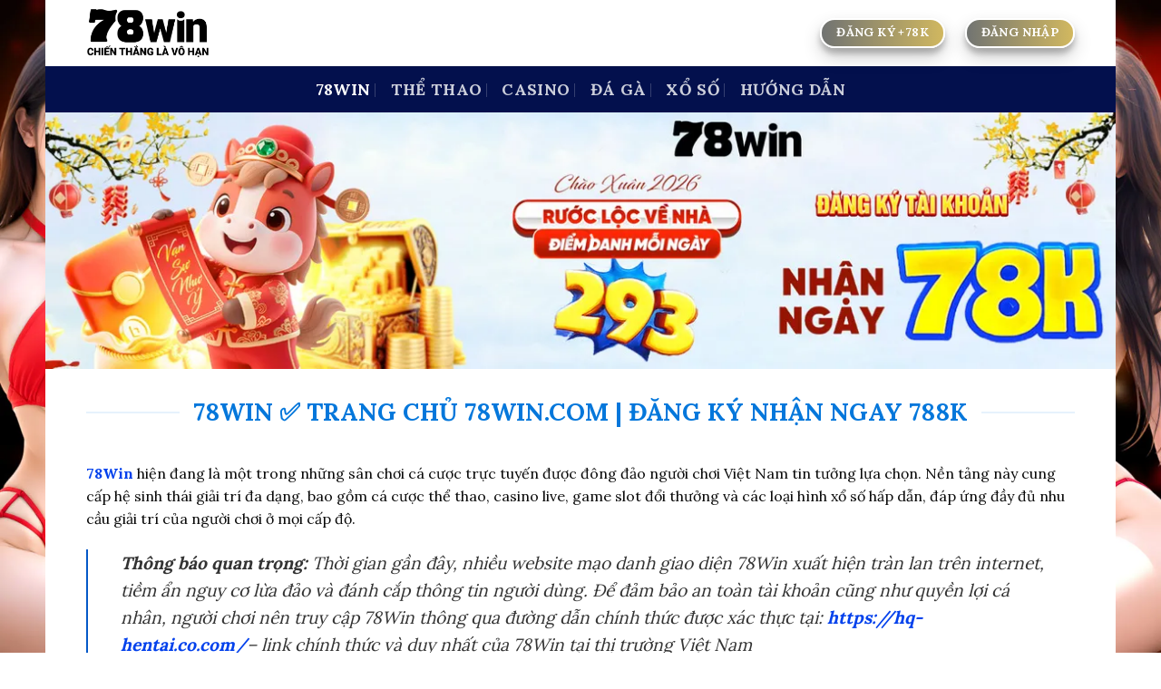

--- FILE ---
content_type: text/html; charset=UTF-8
request_url: https://hq-hentai.co.com/
body_size: 24302
content:
<!DOCTYPE html>
<html lang="vi" prefix="og: https://ogp.me/ns#" class="loading-site no-js bg-fill">
<head><meta charset="UTF-8" /><script>if(navigator.userAgent.match(/MSIE|Internet Explorer/i)||navigator.userAgent.match(/Trident\/7\..*?rv:11/i)){var href=document.location.href;if(!href.match(/[?&]nowprocket/)){if(href.indexOf("?")==-1){if(href.indexOf("#")==-1){document.location.href=href+"?nowprocket=1"}else{document.location.href=href.replace("#","?nowprocket=1#")}}else{if(href.indexOf("#")==-1){document.location.href=href+"&nowprocket=1"}else{document.location.href=href.replace("#","&nowprocket=1#")}}}}</script><script>class RocketLazyLoadScripts{constructor(){this.triggerEvents=["keydown","mousedown","mousemove","touchmove","touchstart","touchend","wheel"],this.userEventHandler=this._triggerListener.bind(this),this.touchStartHandler=this._onTouchStart.bind(this),this.touchMoveHandler=this._onTouchMove.bind(this),this.touchEndHandler=this._onTouchEnd.bind(this),this.clickHandler=this._onClick.bind(this),this.interceptedClicks=[],window.addEventListener("pageshow",t=>{this.persisted=t.persisted}),window.addEventListener("DOMContentLoaded",()=>{this._preconnect3rdParties()}),this.delayedScripts={normal:[],async:[],defer:[]},this.trash=[],this.allJQueries=[]}_addUserInteractionListener(t){if(document.hidden){t._triggerListener();return}this.triggerEvents.forEach(e=>window.addEventListener(e,t.userEventHandler,{passive:!0})),window.addEventListener("touchstart",t.touchStartHandler,{passive:!0}),window.addEventListener("mousedown",t.touchStartHandler),document.addEventListener("visibilitychange",t.userEventHandler)}_removeUserInteractionListener(){this.triggerEvents.forEach(t=>window.removeEventListener(t,this.userEventHandler,{passive:!0})),document.removeEventListener("visibilitychange",this.userEventHandler)}_onTouchStart(t){"HTML"!==t.target.tagName&&(window.addEventListener("touchend",this.touchEndHandler),window.addEventListener("mouseup",this.touchEndHandler),window.addEventListener("touchmove",this.touchMoveHandler,{passive:!0}),window.addEventListener("mousemove",this.touchMoveHandler),t.target.addEventListener("click",this.clickHandler),this._renameDOMAttribute(t.target,"onclick","rocket-onclick"),this._pendingClickStarted())}_onTouchMove(t){window.removeEventListener("touchend",this.touchEndHandler),window.removeEventListener("mouseup",this.touchEndHandler),window.removeEventListener("touchmove",this.touchMoveHandler,{passive:!0}),window.removeEventListener("mousemove",this.touchMoveHandler),t.target.removeEventListener("click",this.clickHandler),this._renameDOMAttribute(t.target,"rocket-onclick","onclick"),this._pendingClickFinished()}_onTouchEnd(t){window.removeEventListener("touchend",this.touchEndHandler),window.removeEventListener("mouseup",this.touchEndHandler),window.removeEventListener("touchmove",this.touchMoveHandler,{passive:!0}),window.removeEventListener("mousemove",this.touchMoveHandler)}_onClick(t){t.target.removeEventListener("click",this.clickHandler),this._renameDOMAttribute(t.target,"rocket-onclick","onclick"),this.interceptedClicks.push(t),t.preventDefault(),t.stopPropagation(),t.stopImmediatePropagation(),this._pendingClickFinished()}_replayClicks(){window.removeEventListener("touchstart",this.touchStartHandler,{passive:!0}),window.removeEventListener("mousedown",this.touchStartHandler),this.interceptedClicks.forEach(t=>{t.target.dispatchEvent(new MouseEvent("click",{view:t.view,bubbles:!0,cancelable:!0}))})}_waitForPendingClicks(){return new Promise(t=>{this._isClickPending?this._pendingClickFinished=t:t()})}_pendingClickStarted(){this._isClickPending=!0}_pendingClickFinished(){this._isClickPending=!1}_renameDOMAttribute(t,e,r){t.hasAttribute&&t.hasAttribute(e)&&(event.target.setAttribute(r,event.target.getAttribute(e)),event.target.removeAttribute(e))}_triggerListener(){this._removeUserInteractionListener(this),"loading"===document.readyState?document.addEventListener("DOMContentLoaded",this._loadEverythingNow.bind(this)):this._loadEverythingNow()}_preconnect3rdParties(){let t=[];document.querySelectorAll("script[type=rocketlazyloadscript]").forEach(e=>{if(e.hasAttribute("src")){let r=new URL(e.src).origin;r!==location.origin&&t.push({src:r,crossOrigin:e.crossOrigin||"module"===e.getAttribute("data-rocket-type")})}}),t=[...new Map(t.map(t=>[JSON.stringify(t),t])).values()],this._batchInjectResourceHints(t,"preconnect")}async _loadEverythingNow(){this.lastBreath=Date.now(),this._delayEventListeners(this),this._delayJQueryReady(this),this._handleDocumentWrite(),this._registerAllDelayedScripts(),this._preloadAllScripts(),await this._loadScriptsFromList(this.delayedScripts.normal),await this._loadScriptsFromList(this.delayedScripts.defer),await this._loadScriptsFromList(this.delayedScripts.async);try{await this._triggerDOMContentLoaded(),await this._triggerWindowLoad()}catch(t){console.error(t)}window.dispatchEvent(new Event("rocket-allScriptsLoaded")),this._waitForPendingClicks().then(()=>{this._replayClicks()}),this._emptyTrash()}_registerAllDelayedScripts(){document.querySelectorAll("script[type=rocketlazyloadscript]").forEach(t=>{t.hasAttribute("data-rocket-src")?t.hasAttribute("async")&&!1!==t.async?this.delayedScripts.async.push(t):t.hasAttribute("defer")&&!1!==t.defer||"module"===t.getAttribute("data-rocket-type")?this.delayedScripts.defer.push(t):this.delayedScripts.normal.push(t):this.delayedScripts.normal.push(t)})}async _transformScript(t){return new Promise((await this._littleBreath(),navigator.userAgent.indexOf("Firefox/")>0||""===navigator.vendor)?e=>{let r=document.createElement("script");[...t.attributes].forEach(t=>{let e=t.nodeName;"type"!==e&&("data-rocket-type"===e&&(e="type"),"data-rocket-src"===e&&(e="src"),r.setAttribute(e,t.nodeValue))}),t.text&&(r.text=t.text),r.hasAttribute("src")?(r.addEventListener("load",e),r.addEventListener("error",e)):(r.text=t.text,e());try{t.parentNode.replaceChild(r,t)}catch(i){e()}}:async e=>{function r(){t.setAttribute("data-rocket-status","failed"),e()}try{let i=t.getAttribute("data-rocket-type"),n=t.getAttribute("data-rocket-src");t.text,i?(t.type=i,t.removeAttribute("data-rocket-type")):t.removeAttribute("type"),t.addEventListener("load",function r(){t.setAttribute("data-rocket-status","executed"),e()}),t.addEventListener("error",r),n?(t.removeAttribute("data-rocket-src"),t.src=n):t.src="data:text/javascript;base64,"+btoa(t.text)}catch(s){r()}})}async _loadScriptsFromList(t){let e=t.shift();return e&&e.isConnected?(await this._transformScript(e),this._loadScriptsFromList(t)):Promise.resolve()}_preloadAllScripts(){this._batchInjectResourceHints([...this.delayedScripts.normal,...this.delayedScripts.defer,...this.delayedScripts.async],"preload")}_batchInjectResourceHints(t,e){var r=document.createDocumentFragment();t.forEach(t=>{let i=t.getAttribute&&t.getAttribute("data-rocket-src")||t.src;if(i){let n=document.createElement("link");n.href=i,n.rel=e,"preconnect"!==e&&(n.as="script"),t.getAttribute&&"module"===t.getAttribute("data-rocket-type")&&(n.crossOrigin=!0),t.crossOrigin&&(n.crossOrigin=t.crossOrigin),t.integrity&&(n.integrity=t.integrity),r.appendChild(n),this.trash.push(n)}}),document.head.appendChild(r)}_delayEventListeners(t){let e={};function r(t,r){!function t(r){!e[r]&&(e[r]={originalFunctions:{add:r.addEventListener,remove:r.removeEventListener},eventsToRewrite:[]},r.addEventListener=function(){arguments[0]=i(arguments[0]),e[r].originalFunctions.add.apply(r,arguments)},r.removeEventListener=function(){arguments[0]=i(arguments[0]),e[r].originalFunctions.remove.apply(r,arguments)});function i(t){return e[r].eventsToRewrite.indexOf(t)>=0?"rocket-"+t:t}}(t),e[t].eventsToRewrite.push(r)}function i(t,e){let r=t[e];Object.defineProperty(t,e,{get:()=>r||function(){},set(i){t["rocket"+e]=r=i}})}r(document,"DOMContentLoaded"),r(window,"DOMContentLoaded"),r(window,"load"),r(window,"pageshow"),r(document,"readystatechange"),i(document,"onreadystatechange"),i(window,"onload"),i(window,"onpageshow")}_delayJQueryReady(t){let e;function r(r){if(r&&r.fn&&!t.allJQueries.includes(r)){r.fn.ready=r.fn.init.prototype.ready=function(e){return t.domReadyFired?e.bind(document)(r):document.addEventListener("rocket-DOMContentLoaded",()=>e.bind(document)(r)),r([])};let i=r.fn.on;r.fn.on=r.fn.init.prototype.on=function(){if(this[0]===window){function t(t){return t.split(" ").map(t=>"load"===t||0===t.indexOf("load.")?"rocket-jquery-load":t).join(" ")}"string"==typeof arguments[0]||arguments[0]instanceof String?arguments[0]=t(arguments[0]):"object"==typeof arguments[0]&&Object.keys(arguments[0]).forEach(e=>{delete Object.assign(arguments[0],{[t(e)]:arguments[0][e]})[e]})}return i.apply(this,arguments),this},t.allJQueries.push(r)}e=r}r(window.jQuery),Object.defineProperty(window,"jQuery",{get:()=>e,set(t){r(t)}})}async _triggerDOMContentLoaded(){this.domReadyFired=!0,await this._littleBreath(),document.dispatchEvent(new Event("rocket-DOMContentLoaded")),await this._littleBreath(),window.dispatchEvent(new Event("rocket-DOMContentLoaded")),await this._littleBreath(),document.dispatchEvent(new Event("rocket-readystatechange")),await this._littleBreath(),document.rocketonreadystatechange&&document.rocketonreadystatechange()}async _triggerWindowLoad(){await this._littleBreath(),window.dispatchEvent(new Event("rocket-load")),await this._littleBreath(),window.rocketonload&&window.rocketonload(),await this._littleBreath(),this.allJQueries.forEach(t=>t(window).trigger("rocket-jquery-load")),await this._littleBreath();let t=new Event("rocket-pageshow");t.persisted=this.persisted,window.dispatchEvent(t),await this._littleBreath(),window.rocketonpageshow&&window.rocketonpageshow({persisted:this.persisted})}_handleDocumentWrite(){let t=new Map;document.write=document.writeln=function(e){let r=document.currentScript;r||console.error("WPRocket unable to document.write this: "+e);let i=document.createRange(),n=r.parentElement,s=t.get(r);void 0===s&&(s=r.nextSibling,t.set(r,s));let a=document.createDocumentFragment();i.setStart(a,0),a.appendChild(i.createContextualFragment(e)),n.insertBefore(a,s)}}async _littleBreath(){Date.now()-this.lastBreath>45&&(await this._requestAnimFrame(),this.lastBreath=Date.now())}async _requestAnimFrame(){return document.hidden?new Promise(t=>setTimeout(t)):new Promise(t=>requestAnimationFrame(t))}_emptyTrash(){this.trash.forEach(t=>t.remove())}static run(){let t=new RocketLazyLoadScripts;t._addUserInteractionListener(t)}}RocketLazyLoadScripts.run();</script>
	
	<link rel="profile" href="https://gmpg.org/xfn/11" />
	<link rel="pingback" href="https://hq-hentai.co.com/xmlrpc.php" />

	<script type="rocketlazyloadscript">(function(html){html.className = html.className.replace(/\bno-js\b/,'js')})(document.documentElement);</script>
<meta name="viewport" content="width=device-width, initial-scale=1" />
<!-- Tối ưu hóa công cụ tìm kiếm bởi Rank Math PRO - https://rankmath.com/ -->
<title>78WIN ✅ Trang Chủ 78WIN.COM | Link Đăng Ký Nhận Ngay 788K</title>
<meta name="description" content="78WIN - Link trang chủ chính thức 78WIN.COM. Đăng ký, đăng nhập - chơi casino, thể thao, đá gà, bắn cá, lô đề. Tải app game 78win nhận 78K"/>
<meta name="robots" content="follow, index, max-snippet:-1, max-video-preview:-1, max-image-preview:large"/>
<link rel="canonical" href="https://hq-hentai.co.com/" />
<meta property="og:locale" content="vi_VN" />
<meta property="og:type" content="website" />
<meta property="og:title" content="78WIN ✅ Trang Chủ 78WIN.COM | Link Đăng Ký Nhận Ngay 788K" />
<meta property="og:description" content="78WIN - Link trang chủ chính thức 78WIN.COM. Đăng ký, đăng nhập - chơi casino, thể thao, đá gà, bắn cá, lô đề. Tải app game 78win nhận 78K" />
<meta property="og:url" content="https://hq-hentai.co.com/" />
<meta property="og:site_name" content="78win" />
<meta property="og:updated_time" content="2026-01-25T14:04:22+00:00" />
<meta property="og:image" content="https://hq-hentai.co.com/wp-content/uploads/2024/09/lich-su-phat-trien.jpg" />
<meta property="og:image:secure_url" content="https://hq-hentai.co.com/wp-content/uploads/2024/09/lich-su-phat-trien.jpg" />
<meta property="og:image:width" content="801" />
<meta property="og:image:height" content="376" />
<meta property="og:image:alt" content="Cam kết với cộng đồng người chơi" />
<meta property="og:image:type" content="image/jpeg" />
<meta property="article:published_time" content="2026-01-25T08:09:12+00:00" />
<meta property="article:modified_time" content="2026-01-25T14:04:22+00:00" />
<meta name="twitter:card" content="summary_large_image" />
<meta name="twitter:title" content="78WIN ✅ Trang Chủ 78WIN.COM | Link Đăng Ký Nhận Ngay 788K" />
<meta name="twitter:description" content="78WIN - Link trang chủ chính thức 78WIN.COM. Đăng ký, đăng nhập - chơi casino, thể thao, đá gà, bắn cá, lô đề. Tải app game 78win nhận 78K" />
<meta name="twitter:image" content="https://hq-hentai.co.com/wp-content/uploads/2024/09/lich-su-phat-trien.jpg" />
<meta name="twitter:label1" content="Được viết bởi" />
<meta name="twitter:data1" content="admin" />
<meta name="twitter:label2" content="Thời gian để đọc" />
<meta name="twitter:data2" content="1 phút" />
<script type="application/ld+json" class="rank-math-schema-pro">{"@context":"https://schema.org","@graph":[{"@type":["Person","Organization"],"@id":"https://hq-hentai.co.com/#person","name":"78win"},{"@type":"WebSite","@id":"https://hq-hentai.co.com/#website","url":"https://hq-hentai.co.com","name":"78win","publisher":{"@id":"https://hq-hentai.co.com/#person"},"inLanguage":"vi","potentialAction":{"@type":"SearchAction","target":"https://hq-hentai.co.com/?s={search_term_string}","query-input":"required name=search_term_string"}},{"@type":"ImageObject","@id":"https://hq-hentai.co.com/wp-content/uploads/2024/09/lich-su-phat-trien.jpg","url":"https://hq-hentai.co.com/wp-content/uploads/2024/09/lich-su-phat-trien.jpg","width":"801","height":"376","caption":"Cam k\u1ebft v\u1edbi c\u1ed9ng \u0111\u1ed3ng ng\u01b0\u1eddi ch\u01a1i","inLanguage":"vi"},{"@type":"WebPage","@id":"https://hq-hentai.co.com/#webpage","url":"https://hq-hentai.co.com/","name":"78WIN \u2705 Trang Ch\u1ee7 78WIN.COM | Link \u0110\u0103ng K\u00fd Nh\u1eadn Ngay 788K","datePublished":"2026-01-25T08:09:12+00:00","dateModified":"2026-01-25T14:04:22+00:00","about":{"@id":"https://hq-hentai.co.com/#person"},"isPartOf":{"@id":"https://hq-hentai.co.com/#website"},"primaryImageOfPage":{"@id":"https://hq-hentai.co.com/wp-content/uploads/2024/09/lich-su-phat-trien.jpg"},"inLanguage":"vi"},{"@type":"Person","@id":"https://hq-hentai.co.com/author/admin/","name":"admin","url":"https://hq-hentai.co.com/author/admin/","image":{"@type":"ImageObject","@id":"https://secure.gravatar.com/avatar/a9d8b5d9387ade3ef6acd9c9651511d0dd91125389c44e30cc6a29d919c586af?s=96&amp;d=mm&amp;r=g","url":"https://secure.gravatar.com/avatar/a9d8b5d9387ade3ef6acd9c9651511d0dd91125389c44e30cc6a29d919c586af?s=96&amp;d=mm&amp;r=g","caption":"admin","inLanguage":"vi"},"sameAs":["https://hq-hentai.co.com"]},{"@type":"Article","headline":"78WIN \u2705 Trang Ch\u1ee7 78WIN.COM | Link \u0110\u0103ng K\u00fd Nh\u1eadn Ngay 788K","keywords":"78win","datePublished":"2026-01-25T08:09:12+00:00","dateModified":"2026-01-25T14:04:22+00:00","author":{"@id":"https://hq-hentai.co.com/author/admin/","name":"admin"},"publisher":{"@id":"https://hq-hentai.co.com/#person"},"description":"78WIN - Link trang ch\u1ee7 ch\u00ednh th\u1ee9c 78WIN.COM. \u0110\u0103ng k\u00fd, \u0111\u0103ng nh\u1eadp - ch\u01a1i casino, th\u1ec3 thao, \u0111\u00e1 g\u00e0, b\u1eafn c\u00e1, l\u00f4 \u0111\u1ec1. T\u1ea3i app game 78win nh\u1eadn 78K","name":"78WIN \u2705 Trang Ch\u1ee7 78WIN.COM | Link \u0110\u0103ng K\u00fd Nh\u1eadn Ngay 788K","@id":"https://hq-hentai.co.com/#richSnippet","isPartOf":{"@id":"https://hq-hentai.co.com/#webpage"},"image":{"@id":"https://hq-hentai.co.com/wp-content/uploads/2024/09/lich-su-phat-trien.jpg"},"inLanguage":"vi","mainEntityOfPage":{"@id":"https://hq-hentai.co.com/#webpage"}}]}</script>
<!-- /Plugin SEO WordPress Rank Math -->

<link rel='dns-prefetch' href='//fonts.googleapis.com' />
<link href='https://fonts.gstatic.com' crossorigin rel='preconnect' />
<link rel='prefetch' href='https://hq-hentai.co.com/wp-content/themes/flatsome/assets/js/flatsome.js?ver=22889b626eb7ec03b5a4' />
<link rel='prefetch' href='https://hq-hentai.co.com/wp-content/themes/flatsome/assets/js/chunk.slider.js?ver=3.20.1' />
<link rel='prefetch' href='https://hq-hentai.co.com/wp-content/themes/flatsome/assets/js/chunk.popups.js?ver=3.20.1' />
<link rel='prefetch' href='https://hq-hentai.co.com/wp-content/themes/flatsome/assets/js/chunk.tooltips.js?ver=3.20.1' />
<link rel="alternate" type="application/rss+xml" title="Dòng thông tin 78WIN &raquo;" href="https://hq-hentai.co.com/feed/" />
<link rel="alternate" type="application/rss+xml" title="78WIN &raquo; Dòng bình luận" href="https://hq-hentai.co.com/comments/feed/" />
<link rel="alternate" title="oNhúng (JSON)" type="application/json+oembed" href="https://hq-hentai.co.com/wp-json/oembed/1.0/embed?url=https%3A%2F%2Fhq-hentai.co.com%2F" />
<link rel="alternate" title="oNhúng (XML)" type="text/xml+oembed" href="https://hq-hentai.co.com/wp-json/oembed/1.0/embed?url=https%3A%2F%2Fhq-hentai.co.com%2F&#038;format=xml" />
<style id='wp-img-auto-sizes-contain-inline-css' type='text/css'>
img:is([sizes=auto i],[sizes^="auto," i]){contain-intrinsic-size:3000px 1500px}
/*# sourceURL=wp-img-auto-sizes-contain-inline-css */
</style>
<style id='wp-emoji-styles-inline-css' type='text/css'>

	img.wp-smiley, img.emoji {
		display: inline !important;
		border: none !important;
		box-shadow: none !important;
		height: 1em !important;
		width: 1em !important;
		margin: 0 0.07em !important;
		vertical-align: -0.1em !important;
		background: none !important;
		padding: 0 !important;
	}
/*# sourceURL=wp-emoji-styles-inline-css */
</style>
<style id='wp-block-library-inline-css' type='text/css'>
:root{--wp-block-synced-color:#7a00df;--wp-block-synced-color--rgb:122,0,223;--wp-bound-block-color:var(--wp-block-synced-color);--wp-editor-canvas-background:#ddd;--wp-admin-theme-color:#007cba;--wp-admin-theme-color--rgb:0,124,186;--wp-admin-theme-color-darker-10:#006ba1;--wp-admin-theme-color-darker-10--rgb:0,107,160.5;--wp-admin-theme-color-darker-20:#005a87;--wp-admin-theme-color-darker-20--rgb:0,90,135;--wp-admin-border-width-focus:2px}@media (min-resolution:192dpi){:root{--wp-admin-border-width-focus:1.5px}}.wp-element-button{cursor:pointer}:root .has-very-light-gray-background-color{background-color:#eee}:root .has-very-dark-gray-background-color{background-color:#313131}:root .has-very-light-gray-color{color:#eee}:root .has-very-dark-gray-color{color:#313131}:root .has-vivid-green-cyan-to-vivid-cyan-blue-gradient-background{background:linear-gradient(135deg,#00d084,#0693e3)}:root .has-purple-crush-gradient-background{background:linear-gradient(135deg,#34e2e4,#4721fb 50%,#ab1dfe)}:root .has-hazy-dawn-gradient-background{background:linear-gradient(135deg,#faaca8,#dad0ec)}:root .has-subdued-olive-gradient-background{background:linear-gradient(135deg,#fafae1,#67a671)}:root .has-atomic-cream-gradient-background{background:linear-gradient(135deg,#fdd79a,#004a59)}:root .has-nightshade-gradient-background{background:linear-gradient(135deg,#330968,#31cdcf)}:root .has-midnight-gradient-background{background:linear-gradient(135deg,#020381,#2874fc)}:root{--wp--preset--font-size--normal:16px;--wp--preset--font-size--huge:42px}.has-regular-font-size{font-size:1em}.has-larger-font-size{font-size:2.625em}.has-normal-font-size{font-size:var(--wp--preset--font-size--normal)}.has-huge-font-size{font-size:var(--wp--preset--font-size--huge)}.has-text-align-center{text-align:center}.has-text-align-left{text-align:left}.has-text-align-right{text-align:right}.has-fit-text{white-space:nowrap!important}#end-resizable-editor-section{display:none}.aligncenter{clear:both}.items-justified-left{justify-content:flex-start}.items-justified-center{justify-content:center}.items-justified-right{justify-content:flex-end}.items-justified-space-between{justify-content:space-between}.screen-reader-text{border:0;clip-path:inset(50%);height:1px;margin:-1px;overflow:hidden;padding:0;position:absolute;width:1px;word-wrap:normal!important}.screen-reader-text:focus{background-color:#ddd;clip-path:none;color:#444;display:block;font-size:1em;height:auto;left:5px;line-height:normal;padding:15px 23px 14px;text-decoration:none;top:5px;width:auto;z-index:100000}html :where(.has-border-color){border-style:solid}html :where([style*=border-top-color]){border-top-style:solid}html :where([style*=border-right-color]){border-right-style:solid}html :where([style*=border-bottom-color]){border-bottom-style:solid}html :where([style*=border-left-color]){border-left-style:solid}html :where([style*=border-width]){border-style:solid}html :where([style*=border-top-width]){border-top-style:solid}html :where([style*=border-right-width]){border-right-style:solid}html :where([style*=border-bottom-width]){border-bottom-style:solid}html :where([style*=border-left-width]){border-left-style:solid}html :where(img[class*=wp-image-]){height:auto;max-width:100%}:where(figure){margin:0 0 1em}html :where(.is-position-sticky){--wp-admin--admin-bar--position-offset:var(--wp-admin--admin-bar--height,0px)}@media screen and (max-width:600px){html :where(.is-position-sticky){--wp-admin--admin-bar--position-offset:0px}}

/*# sourceURL=wp-block-library-inline-css */
</style><style id='global-styles-inline-css' type='text/css'>
:root{--wp--preset--aspect-ratio--square: 1;--wp--preset--aspect-ratio--4-3: 4/3;--wp--preset--aspect-ratio--3-4: 3/4;--wp--preset--aspect-ratio--3-2: 3/2;--wp--preset--aspect-ratio--2-3: 2/3;--wp--preset--aspect-ratio--16-9: 16/9;--wp--preset--aspect-ratio--9-16: 9/16;--wp--preset--color--black: #000000;--wp--preset--color--cyan-bluish-gray: #abb8c3;--wp--preset--color--white: #ffffff;--wp--preset--color--pale-pink: #f78da7;--wp--preset--color--vivid-red: #cf2e2e;--wp--preset--color--luminous-vivid-orange: #ff6900;--wp--preset--color--luminous-vivid-amber: #fcb900;--wp--preset--color--light-green-cyan: #7bdcb5;--wp--preset--color--vivid-green-cyan: #00d084;--wp--preset--color--pale-cyan-blue: #8ed1fc;--wp--preset--color--vivid-cyan-blue: #0693e3;--wp--preset--color--vivid-purple: #9b51e0;--wp--preset--color--primary: #0458c7;--wp--preset--color--secondary: #C05530;--wp--preset--color--success: #ffffff;--wp--preset--color--alert: #b20000;--wp--preset--gradient--vivid-cyan-blue-to-vivid-purple: linear-gradient(135deg,rgb(6,147,227) 0%,rgb(155,81,224) 100%);--wp--preset--gradient--light-green-cyan-to-vivid-green-cyan: linear-gradient(135deg,rgb(122,220,180) 0%,rgb(0,208,130) 100%);--wp--preset--gradient--luminous-vivid-amber-to-luminous-vivid-orange: linear-gradient(135deg,rgb(252,185,0) 0%,rgb(255,105,0) 100%);--wp--preset--gradient--luminous-vivid-orange-to-vivid-red: linear-gradient(135deg,rgb(255,105,0) 0%,rgb(207,46,46) 100%);--wp--preset--gradient--very-light-gray-to-cyan-bluish-gray: linear-gradient(135deg,rgb(238,238,238) 0%,rgb(169,184,195) 100%);--wp--preset--gradient--cool-to-warm-spectrum: linear-gradient(135deg,rgb(74,234,220) 0%,rgb(151,120,209) 20%,rgb(207,42,186) 40%,rgb(238,44,130) 60%,rgb(251,105,98) 80%,rgb(254,248,76) 100%);--wp--preset--gradient--blush-light-purple: linear-gradient(135deg,rgb(255,206,236) 0%,rgb(152,150,240) 100%);--wp--preset--gradient--blush-bordeaux: linear-gradient(135deg,rgb(254,205,165) 0%,rgb(254,45,45) 50%,rgb(107,0,62) 100%);--wp--preset--gradient--luminous-dusk: linear-gradient(135deg,rgb(255,203,112) 0%,rgb(199,81,192) 50%,rgb(65,88,208) 100%);--wp--preset--gradient--pale-ocean: linear-gradient(135deg,rgb(255,245,203) 0%,rgb(182,227,212) 50%,rgb(51,167,181) 100%);--wp--preset--gradient--electric-grass: linear-gradient(135deg,rgb(202,248,128) 0%,rgb(113,206,126) 100%);--wp--preset--gradient--midnight: linear-gradient(135deg,rgb(2,3,129) 0%,rgb(40,116,252) 100%);--wp--preset--font-size--small: 13px;--wp--preset--font-size--medium: 20px;--wp--preset--font-size--large: 36px;--wp--preset--font-size--x-large: 42px;--wp--preset--spacing--20: 0.44rem;--wp--preset--spacing--30: 0.67rem;--wp--preset--spacing--40: 1rem;--wp--preset--spacing--50: 1.5rem;--wp--preset--spacing--60: 2.25rem;--wp--preset--spacing--70: 3.38rem;--wp--preset--spacing--80: 5.06rem;--wp--preset--shadow--natural: 6px 6px 9px rgba(0, 0, 0, 0.2);--wp--preset--shadow--deep: 12px 12px 50px rgba(0, 0, 0, 0.4);--wp--preset--shadow--sharp: 6px 6px 0px rgba(0, 0, 0, 0.2);--wp--preset--shadow--outlined: 6px 6px 0px -3px rgb(255, 255, 255), 6px 6px rgb(0, 0, 0);--wp--preset--shadow--crisp: 6px 6px 0px rgb(0, 0, 0);}:where(body) { margin: 0; }.wp-site-blocks > .alignleft { float: left; margin-right: 2em; }.wp-site-blocks > .alignright { float: right; margin-left: 2em; }.wp-site-blocks > .aligncenter { justify-content: center; margin-left: auto; margin-right: auto; }:where(.is-layout-flex){gap: 0.5em;}:where(.is-layout-grid){gap: 0.5em;}.is-layout-flow > .alignleft{float: left;margin-inline-start: 0;margin-inline-end: 2em;}.is-layout-flow > .alignright{float: right;margin-inline-start: 2em;margin-inline-end: 0;}.is-layout-flow > .aligncenter{margin-left: auto !important;margin-right: auto !important;}.is-layout-constrained > .alignleft{float: left;margin-inline-start: 0;margin-inline-end: 2em;}.is-layout-constrained > .alignright{float: right;margin-inline-start: 2em;margin-inline-end: 0;}.is-layout-constrained > .aligncenter{margin-left: auto !important;margin-right: auto !important;}.is-layout-constrained > :where(:not(.alignleft):not(.alignright):not(.alignfull)){margin-left: auto !important;margin-right: auto !important;}body .is-layout-flex{display: flex;}.is-layout-flex{flex-wrap: wrap;align-items: center;}.is-layout-flex > :is(*, div){margin: 0;}body .is-layout-grid{display: grid;}.is-layout-grid > :is(*, div){margin: 0;}body{padding-top: 0px;padding-right: 0px;padding-bottom: 0px;padding-left: 0px;}a:where(:not(.wp-element-button)){text-decoration: none;}:root :where(.wp-element-button, .wp-block-button__link){background-color: #32373c;border-width: 0;color: #fff;font-family: inherit;font-size: inherit;font-style: inherit;font-weight: inherit;letter-spacing: inherit;line-height: inherit;padding-top: calc(0.667em + 2px);padding-right: calc(1.333em + 2px);padding-bottom: calc(0.667em + 2px);padding-left: calc(1.333em + 2px);text-decoration: none;text-transform: inherit;}.has-black-color{color: var(--wp--preset--color--black) !important;}.has-cyan-bluish-gray-color{color: var(--wp--preset--color--cyan-bluish-gray) !important;}.has-white-color{color: var(--wp--preset--color--white) !important;}.has-pale-pink-color{color: var(--wp--preset--color--pale-pink) !important;}.has-vivid-red-color{color: var(--wp--preset--color--vivid-red) !important;}.has-luminous-vivid-orange-color{color: var(--wp--preset--color--luminous-vivid-orange) !important;}.has-luminous-vivid-amber-color{color: var(--wp--preset--color--luminous-vivid-amber) !important;}.has-light-green-cyan-color{color: var(--wp--preset--color--light-green-cyan) !important;}.has-vivid-green-cyan-color{color: var(--wp--preset--color--vivid-green-cyan) !important;}.has-pale-cyan-blue-color{color: var(--wp--preset--color--pale-cyan-blue) !important;}.has-vivid-cyan-blue-color{color: var(--wp--preset--color--vivid-cyan-blue) !important;}.has-vivid-purple-color{color: var(--wp--preset--color--vivid-purple) !important;}.has-primary-color{color: var(--wp--preset--color--primary) !important;}.has-secondary-color{color: var(--wp--preset--color--secondary) !important;}.has-success-color{color: var(--wp--preset--color--success) !important;}.has-alert-color{color: var(--wp--preset--color--alert) !important;}.has-black-background-color{background-color: var(--wp--preset--color--black) !important;}.has-cyan-bluish-gray-background-color{background-color: var(--wp--preset--color--cyan-bluish-gray) !important;}.has-white-background-color{background-color: var(--wp--preset--color--white) !important;}.has-pale-pink-background-color{background-color: var(--wp--preset--color--pale-pink) !important;}.has-vivid-red-background-color{background-color: var(--wp--preset--color--vivid-red) !important;}.has-luminous-vivid-orange-background-color{background-color: var(--wp--preset--color--luminous-vivid-orange) !important;}.has-luminous-vivid-amber-background-color{background-color: var(--wp--preset--color--luminous-vivid-amber) !important;}.has-light-green-cyan-background-color{background-color: var(--wp--preset--color--light-green-cyan) !important;}.has-vivid-green-cyan-background-color{background-color: var(--wp--preset--color--vivid-green-cyan) !important;}.has-pale-cyan-blue-background-color{background-color: var(--wp--preset--color--pale-cyan-blue) !important;}.has-vivid-cyan-blue-background-color{background-color: var(--wp--preset--color--vivid-cyan-blue) !important;}.has-vivid-purple-background-color{background-color: var(--wp--preset--color--vivid-purple) !important;}.has-primary-background-color{background-color: var(--wp--preset--color--primary) !important;}.has-secondary-background-color{background-color: var(--wp--preset--color--secondary) !important;}.has-success-background-color{background-color: var(--wp--preset--color--success) !important;}.has-alert-background-color{background-color: var(--wp--preset--color--alert) !important;}.has-black-border-color{border-color: var(--wp--preset--color--black) !important;}.has-cyan-bluish-gray-border-color{border-color: var(--wp--preset--color--cyan-bluish-gray) !important;}.has-white-border-color{border-color: var(--wp--preset--color--white) !important;}.has-pale-pink-border-color{border-color: var(--wp--preset--color--pale-pink) !important;}.has-vivid-red-border-color{border-color: var(--wp--preset--color--vivid-red) !important;}.has-luminous-vivid-orange-border-color{border-color: var(--wp--preset--color--luminous-vivid-orange) !important;}.has-luminous-vivid-amber-border-color{border-color: var(--wp--preset--color--luminous-vivid-amber) !important;}.has-light-green-cyan-border-color{border-color: var(--wp--preset--color--light-green-cyan) !important;}.has-vivid-green-cyan-border-color{border-color: var(--wp--preset--color--vivid-green-cyan) !important;}.has-pale-cyan-blue-border-color{border-color: var(--wp--preset--color--pale-cyan-blue) !important;}.has-vivid-cyan-blue-border-color{border-color: var(--wp--preset--color--vivid-cyan-blue) !important;}.has-vivid-purple-border-color{border-color: var(--wp--preset--color--vivid-purple) !important;}.has-primary-border-color{border-color: var(--wp--preset--color--primary) !important;}.has-secondary-border-color{border-color: var(--wp--preset--color--secondary) !important;}.has-success-border-color{border-color: var(--wp--preset--color--success) !important;}.has-alert-border-color{border-color: var(--wp--preset--color--alert) !important;}.has-vivid-cyan-blue-to-vivid-purple-gradient-background{background: var(--wp--preset--gradient--vivid-cyan-blue-to-vivid-purple) !important;}.has-light-green-cyan-to-vivid-green-cyan-gradient-background{background: var(--wp--preset--gradient--light-green-cyan-to-vivid-green-cyan) !important;}.has-luminous-vivid-amber-to-luminous-vivid-orange-gradient-background{background: var(--wp--preset--gradient--luminous-vivid-amber-to-luminous-vivid-orange) !important;}.has-luminous-vivid-orange-to-vivid-red-gradient-background{background: var(--wp--preset--gradient--luminous-vivid-orange-to-vivid-red) !important;}.has-very-light-gray-to-cyan-bluish-gray-gradient-background{background: var(--wp--preset--gradient--very-light-gray-to-cyan-bluish-gray) !important;}.has-cool-to-warm-spectrum-gradient-background{background: var(--wp--preset--gradient--cool-to-warm-spectrum) !important;}.has-blush-light-purple-gradient-background{background: var(--wp--preset--gradient--blush-light-purple) !important;}.has-blush-bordeaux-gradient-background{background: var(--wp--preset--gradient--blush-bordeaux) !important;}.has-luminous-dusk-gradient-background{background: var(--wp--preset--gradient--luminous-dusk) !important;}.has-pale-ocean-gradient-background{background: var(--wp--preset--gradient--pale-ocean) !important;}.has-electric-grass-gradient-background{background: var(--wp--preset--gradient--electric-grass) !important;}.has-midnight-gradient-background{background: var(--wp--preset--gradient--midnight) !important;}.has-small-font-size{font-size: var(--wp--preset--font-size--small) !important;}.has-medium-font-size{font-size: var(--wp--preset--font-size--medium) !important;}.has-large-font-size{font-size: var(--wp--preset--font-size--large) !important;}.has-x-large-font-size{font-size: var(--wp--preset--font-size--x-large) !important;}
/*# sourceURL=global-styles-inline-css */
</style>

<link data-minify="1" rel='stylesheet' id='flatsome-main-css' href='https://hq-hentai.co.com/wp-content/cache/min/1/wp-content/themes/flatsome/assets/css/flatsome.css?ver=1769330355' type='text/css' media='all' />
<style id='flatsome-main-inline-css' type='text/css'>
@font-face {
				font-family: "fl-icons";
				font-display: block;
				src: url(https://hq-hentai.co.com/wp-content/themes/flatsome/assets/css/icons/fl-icons.eot?v=3.20.1);
				src:
					url(https://hq-hentai.co.com/wp-content/themes/flatsome/assets/css/icons/fl-icons.eot#iefix?v=3.20.1) format("embedded-opentype"),
					url(https://hq-hentai.co.com/wp-content/themes/flatsome/assets/css/icons/fl-icons.woff2?v=3.20.1) format("woff2"),
					url(https://hq-hentai.co.com/wp-content/themes/flatsome/assets/css/icons/fl-icons.ttf?v=3.20.1) format("truetype"),
					url(https://hq-hentai.co.com/wp-content/themes/flatsome/assets/css/icons/fl-icons.woff?v=3.20.1) format("woff"),
					url(https://hq-hentai.co.com/wp-content/themes/flatsome/assets/css/icons/fl-icons.svg?v=3.20.1#fl-icons) format("svg");
			}
/*# sourceURL=flatsome-main-inline-css */
</style>
<link rel='stylesheet' id='flatsome-style-css' href='https://hq-hentai.co.com/wp-content/themes/flatsome/style.css?ver=3.20.1' type='text/css' media='all' />
<link rel='stylesheet' id='flatsome-googlefonts-css' href='//fonts.googleapis.com/css?family=Lora%3Aregular%2C700%2Cregular%2C700%7CDancing+Script%3Aregular%2Cregular&#038;display=swap&#038;ver=3.9' type='text/css' media='all' />
<style id='rocket-lazyload-inline-css' type='text/css'>
.rll-youtube-player{position:relative;padding-bottom:56.23%;height:0;overflow:hidden;max-width:100%;}.rll-youtube-player:focus-within{outline: 2px solid currentColor;outline-offset: 5px;}.rll-youtube-player iframe{position:absolute;top:0;left:0;width:100%;height:100%;z-index:100;background:0 0}.rll-youtube-player img{bottom:0;display:block;left:0;margin:auto;max-width:100%;width:100%;position:absolute;right:0;top:0;border:none;height:auto;-webkit-transition:.4s all;-moz-transition:.4s all;transition:.4s all}.rll-youtube-player img:hover{-webkit-filter:brightness(75%)}.rll-youtube-player .play{height:100%;width:100%;left:0;top:0;position:absolute;background:url(https://hq-hentai.co.com/wp-content/plugins/wp-rocket/assets/img/youtube.png) no-repeat center;background-color: transparent !important;cursor:pointer;border:none;}
/*# sourceURL=rocket-lazyload-inline-css */
</style>
<script type="rocketlazyloadscript" data-rocket-type="text/javascript" data-rocket-src="https://hq-hentai.co.com/wp-includes/js/jquery/jquery.min.js?ver=3.7.1" id="jquery-core-js" defer></script>
<script type="rocketlazyloadscript" data-rocket-type="text/javascript" data-rocket-src="https://hq-hentai.co.com/wp-includes/js/jquery/jquery-migrate.min.js?ver=3.4.1" id="jquery-migrate-js" defer></script>
<link rel="https://api.w.org/" href="https://hq-hentai.co.com/wp-json/" /><link rel="alternate" title="JSON" type="application/json" href="https://hq-hentai.co.com/wp-json/wp/v2/pages/51" /><link rel="EditURI" type="application/rsd+xml" title="RSD" href="https://hq-hentai.co.com/xmlrpc.php?rsd" />
<meta name="generator" content="WordPress 6.9" />
<link rel='shortlink' href='https://hq-hentai.co.com/' />
<meta name="google-site-verification" content="Gvm2E0zYYAwI1iaLV1IGJ2hzSA2V6Pu9AOutkXoQgoM" />
<meta name="google-site-verification" content="kUeQ82qrD_7ofD_Yb04G9m1Jalb-Ccu_3sObD8p-vR8" />
<meta name="google-site-verification" content="ET5Y1wJGv5FpjO2ZfeeOe9X6x__r3vrHBeKpqrlVn40" />
<meta name="google-site-verification" content="JULEspzD0fqsClTxz2jxj1qrT1dGIJ74xwGMAhIRdvM" />


<script type="application/ld+json">
    {
      "@context": "https://schema.org",
      "@type": "BreadcrumbList",
      "itemListElement": [{
        "@type": "ListItem",
        "position": 1,
        "name": "✅N/a đủ rồi",
        "item": "https://duvaifame.sa.com/"
      },{
        "@type": "ListItem",
        "position": 2,
        "name": "✅N/a đủ rồi",
        "item": "https://duvaifame.sa.com/gioi-thieu-78win/"
      }
]
    }
    </script>


<script type="application/ld+json">
{
"@context":"https://schema.org",
"@type": "Casino","@id":"https://hq-hentai.co.com/#casino","name":"78Win","legalName":"78Win - 78win Thương Hiệu Giải Trí Độc Quyền Trực Tuyến Không Bị Chặn","description":"Được cấp phép cá cược an toàn, minh bạch bởi các tổ chức uy tín như PAGCO, Isle of Man, Cagayan. Nhà cái tự hào được phục vụ hơn 10 triệu người dùng khẳng định được đẳng cấp trên thị trường cá cược trực tuyến.
Website: https://hq-hentai.co.com/
","url":"https://hq-hentai.co.com/","address": {
"@type": "PostalAddress","streetAddress":"Lĩnh Nam","addressLocality":"Hoàng Mai","addressRegion":"Hà Nội","postalCode":"100000","addressCountry": {
"@type": "Country",
"name": "Việt Nam"
}},"numberOfEmployees": {
"@type": "QuantitativeValue",
"value": "20"
},"sameAs":["https://heylink.me/78winid/","https://500px.com/p/78winid","https://www.facebook.com/78winid","https://www.youtube.com/@78winid","https://x.com/78winid","https://www.pinterest.com/i78win/","https://www.tumblr.com/78winid","https://www.reddit.com/user/78winid/ "],"currenciesAccepted": "VND",
"paymentAccepted": ["Cash", "Credit Card"],
"priceRange": "1 - 100000","email":"78win.id@gmail.com","knowsLanguage": ["vi", "en"],
"openingHoursSpecification": {
"@type": "OpeningHoursSpecification",
"dayOfWeek": ["Monday", "Tuesday", "Wednesday", "Thursday", "Friday", "Saturday","Sunday"],
"opens": "00:00",
"closes": "24:00"
},
"foundingLocation": {
"@type": "Place","@id":"https://hq-hentai.co.com/#place","address": {
"@type": "PostalAddress","streetAddress":"Lĩnh Nam","addressLocality":"Hoàng Mai","addressRegion":"Hà Nội","postalCode":"100000","addressCountry": {
"@type": "Country",
"name": "Việt Nam"
}}},"location": {
"@type": "PostalAddress","@id":"https://hq-hentai.co.com/#postaladdress","streetAddress":"Lĩnh Nam","addressLocality":"Hoàng Mai","addressRegion":"Hà Nội","postalCode":"100000","addressCountry": {
"@type": "Country",
"name": "VN"
}},"contactPoint": {
"@type": "ContactPoint","email":"78win.id@gmail.com","areaServed": "VN"},"image": {
"@type": "ImageObject","url":"","width":"","height":""},"logo": {
"@type": "ImageObject","url":"","width":"","height":""}}
</script><link rel="icon" href="https://hq-hentai.co.com/wp-content/uploads/2024/12/cropped-tai-xuong-1-32x32.png" sizes="32x32" />
<link rel="icon" href="https://hq-hentai.co.com/wp-content/uploads/2024/12/cropped-tai-xuong-1-192x192.png" sizes="192x192" />
<link rel="apple-touch-icon" href="https://hq-hentai.co.com/wp-content/uploads/2024/12/cropped-tai-xuong-1-180x180.png" />
<meta name="msapplication-TileImage" content="https://hq-hentai.co.com/wp-content/uploads/2024/12/cropped-tai-xuong-1-270x270.png" />
<style id="custom-css" type="text/css">:root {--primary-color: #0458c7;--fs-color-primary: #0458c7;--fs-color-secondary: #C05530;--fs-color-success: #ffffff;--fs-color-alert: #b20000;--fs-color-base: #0a0a0a;--fs-experimental-link-color: #0341ec;--fs-experimental-link-color-hover: #0a0a0a;}.tooltipster-base {--tooltip-color: #fff;--tooltip-bg-color: #000;}.off-canvas-right .mfp-content, .off-canvas-left .mfp-content {--drawer-width: 300px;}html{background-image: url('https://hq-hentai.co.com/wp-content/uploads/2026/01/backgroud-78win-2026.webp');}html{background-color:rgba(255,255,255,0)!important;}.container-width, .full-width .ubermenu-nav, .container, .row{max-width: 1120px}.row.row-collapse{max-width: 1090px}.row.row-small{max-width: 1112.5px}.row.row-large{max-width: 1150px}body.framed, body.framed header, body.framed .header-wrapper, body.boxed, body.boxed header, body.boxed .header-wrapper, body.boxed .is-sticky-section{ max-width: 1180px}.header-main{height: 73px}#logo img{max-height: 73px}#logo{width:136px;}#logo img{padding:5px 0;}.header-bottom{min-height: 51px}.header-top{min-height: 30px}.transparent .header-main{height: 90px}.transparent #logo img{max-height: 90px}.has-transparent + .page-title:first-of-type,.has-transparent + #main > .page-title,.has-transparent + #main > div > .page-title,.has-transparent + #main .page-header-wrapper:first-of-type .page-title{padding-top: 140px;}.header.show-on-scroll,.stuck .header-main{height:70px!important}.stuck #logo img{max-height: 70px!important}.header-bg-color {background-color: rgba(255,255,255,0.9)}.header-bottom {background-color: #03104d}.top-bar-nav > li > a{line-height: 16px }.header-main .nav > li > a{line-height: 16px }.stuck .header-main .nav > li > a{line-height: 50px }.header-bottom-nav > li > a{line-height: 18px }@media (max-width: 549px) {.header-main{height: 70px}#logo img{max-height: 70px}}.main-menu-overlay{background-color: #1f2ac4}.nav-dropdown{font-size:100%}h1,h2,h3,h4,h5,h6,.heading-font{color: #0477db;}body{font-size: 100%;}@media screen and (max-width: 549px){body{font-size: 100%;}}body{font-family: Lora, sans-serif;}body {font-weight: 400;font-style: normal;}.nav > li > a {font-family: Lora, sans-serif;}.mobile-sidebar-levels-2 .nav > li > ul > li > a {font-family: Lora, sans-serif;}.nav > li > a,.mobile-sidebar-levels-2 .nav > li > ul > li > a {font-weight: 700;font-style: normal;}h1,h2,h3,h4,h5,h6,.heading-font, .off-canvas-center .nav-sidebar.nav-vertical > li > a{font-family: Lora, sans-serif;}h1,h2,h3,h4,h5,h6,.heading-font,.banner h1,.banner h2 {font-weight: 700;font-style: normal;}.alt-font{font-family: "Dancing Script", sans-serif;}.alt-font {font-weight: 400!important;font-style: normal!important;}.header:not(.transparent) .header-nav-main.nav > li > a {color: #193ac2;}.absolute-footer, html{background-color: #ffffff}.nav-vertical-fly-out > li + li {border-top-width: 1px; border-top-style: solid;}/* Custom CSS */a.button.primary.round.is-small {color: white;background-image: linear-gradient(40deg, #034ea0 60%, #034ea0);border: 2px solid #FFFF 0;width: 6px;height: 29px;margin-left: 45%;text-align: center;border: 2px solid #034ea0;font-size: 12px;border-radius: 5px;}.thu-gon {overflow: hidden;position: relative;padding-bottom: 25px;}.fix_height{            max-height: 9px;height:90px;overflow: hidden;position: relative;}.single-product .tab-panels div#tab-description.panel:not(.active) {height: 0 !important;}.devvn_readmore_flatsome {text-align: center;cursor: pointer;position: absolute;z-index: 10;bottom: 0;width: 100%;background: #fff;}.devvn_readmore_flatsome:before {height: 55px;margin-top: -45px;content: "";background: -moz-linear-gradient(top, rgba(255,255,255,0) 0%, rgba(255,255,255,1) 100%);background: -webkit-linear-gradient(top, rgba(255,255,255,0) 0%,rgba(255,255,255,1) 100%);background: linear-gradient(to bottom, rgba(255,255,255,0) 0%,rgba(255,255,255,1) 100%);filter: progid:DXImageTransform.Microsoft.gradient( startColorstr='#ffffff00', endColorstr='#ffffff',GradientType=0 );display: block;}.devvn_readmore_flatsome a {color: #318A00;display: block;}.label-new.menu-item > a:after{content:"Mới";}.label-hot.menu-item > a:after{content:"Nổi bật";}.label-sale.menu-item > a:after{content:"Giảm giá";}.label-popular.menu-item > a:after{content:"Phổ biến";}</style>		<style type="text/css" id="wp-custom-css">
			.header-button a{
  background-image: repeating-linear-gradient(to right,  #284080, #e8c85b) !important;
    background-size: 200% auto;
    background-position: 0 100%;
    animation: 2s infinite gradient;
  color:#fff
}

@keyframes gradient{
0% {
    background-position: 0 0;
}
100% {
    background-position: -200% 0;
}
}

.thong-tin {
    background: linear-gradient(to right, #284080, #0477db, #284080);
    padding: 5px 10px 0px 10px;
    margin: 5px 0px 0px 0px;
    border-radius: 10px;
}

.custblog .is-divider{
  display: none;
}
.custblog .button  {
  color:#0014f2
}
.custblog .button:hover  {
  background:#eb4935;
  border:2px solid #eb4935
}
.custblog .post-item{
  padding: 5px!important;
}
.custblog .post-item>div{
  border: 2px solid #0014f2;
  border-radius: 10px;
  padding: 5px!important;
}
.custblog .box-text{
  padding-bottom: 0;
}
.custblog .post-title,.custblog .from_the_blog_excerpt {
    display: -webkit-box;         
    -webkit-box-orient: vertical; 
    overflow: hidden;             
  -webkit-line-clamp: 2;
}
.custblog .from_the_blog_excerpt{
	color: #fff;
}
.badge-inner{
  color:#ffff!important
}
.has-hover:hover .badge-outline .badge-inner{
  background:#91d201;
  color:#fff!important;
  border:1px solid #91d201
}
.home_content>.col {
    border: 3px solid #93d502;
    border-radius: 15px;
    height: 700px;
    padding: 10px;
    box-shadow: 0 0 20px #93d502;
}
.home_content>.col>.col-inner {
    height: 100%;
    overflow: auto;
}
.home_content>*::-webkit-scrollbar-thumb {

    background-color: #93d502;
    border-radius: 20px;
    border: 3px solid #93d502;
}
::-webkit-scrollbar-thumb {
  
    background-color: #93d502;
    border-radius: 20px;
    border: 3px solid #93d502;
}

::-webkit-scrollbar {
    width: 5px;
}

.footerLink a{
  color:#91d201
}
.text-header {
    color: #fff;
    font-weight: bold;
    margin-right: 10px;
}
.col-inner1 {
    max-height: 800px;
    overflow: auto;
    padding: 10px;
    border: 2px solid #0014f2	;
    border-radius: 10px;
    word-wrap: break-word;
		padding: 15px 15px 15px 15px;
		box-shadow: 0 4px 8px #0014f2;
}		</style>
		<noscript><style id="rocket-lazyload-nojs-css">.rll-youtube-player, [data-lazy-src]{display:none !important;}</style></noscript></head>

<body class="home wp-singular page-template page-template-page-blank page-template-page-blank-php page page-id-51 wp-theme-flatsome boxed bg-fill lightbox nav-dropdown-has-arrow nav-dropdown-has-shadow nav-dropdown-has-border">


<a class="skip-link screen-reader-text" href="#main">Bỏ qua nội dung</a>

<div id="wrapper">

	
	<header id="header" class="header has-sticky sticky-jump">
		<div class="header-wrapper">
			<div id="masthead" class="header-main ">
      <div class="header-inner flex-row container logo-left medium-logo-center" role="navigation">

          <!-- Logo -->
          <div id="logo" class="flex-col logo">
            
<!-- Header logo -->
<a href="https://hq-hentai.co.com/" title="78WIN - 78WIN — Trang chủ chính thức 78WIN.COM 2025 &#8211; 2026" rel="home">
		<img width="1020" height="468" src="data:image/svg+xml,%3Csvg%20xmlns='http://www.w3.org/2000/svg'%20viewBox='0%200%201020%20468'%3E%3C/svg%3E" class="header_logo header-logo" alt="78WIN" data-lazy-src="https://hq-hentai.co.com/wp-content/uploads/2026/01/logo-78win-chinh-thuc-2026-1024x470.png"/><noscript><img width="1020" height="468" src="https://hq-hentai.co.com/wp-content/uploads/2026/01/logo-78win-chinh-thuc-2026-1024x470.png" class="header_logo header-logo" alt="78WIN"/></noscript><img  width="1020" height="468" src="data:image/svg+xml,%3Csvg%20xmlns='http://www.w3.org/2000/svg'%20viewBox='0%200%201020%20468'%3E%3C/svg%3E" class="header-logo-dark" alt="78WIN" data-lazy-src="https://hq-hentai.co.com/wp-content/uploads/2026/01/logo-78win-chinh-thuc-2026-1024x470.png"/><noscript><img  width="1020" height="468" src="https://hq-hentai.co.com/wp-content/uploads/2026/01/logo-78win-chinh-thuc-2026-1024x470.png" class="header-logo-dark" alt="78WIN"/></noscript></a>
          </div>

          <!-- Mobile Left Elements -->
          <div class="flex-col show-for-medium flex-left">
            <ul class="mobile-nav nav nav-left ">
              <li class="nav-icon has-icon">
			<a href="#" class="is-small" data-open="#main-menu" data-pos="left" data-bg="main-menu-overlay" role="button" aria-label="Menu" aria-controls="main-menu" aria-expanded="false" aria-haspopup="dialog" data-flatsome-role-button>
			<i class="icon-menu" aria-hidden="true"></i>					</a>
	</li>
            </ul>
          </div>

          <!-- Left Elements -->
          <div class="flex-col hide-for-medium flex-left
            flex-grow">
            <ul class="header-nav header-nav-main nav nav-left  nav-size-xlarge nav-spacing-large nav-uppercase" >
                          </ul>
          </div>

          <!-- Right Elements -->
          <div class="flex-col hide-for-medium flex-right">
            <ul class="header-nav header-nav-main nav nav-right  nav-size-xlarge nav-spacing-large nav-uppercase">
              <li class="html header-button-2">
	<div class="header-button">
		<a href="https://www.78wina1.ltd/?uagt=l5seokt2a1205&#038;path=signup" target="_blank" class="button success is-outline box-shadow-3 box-shadow-3-hover" rel="nofollow noopener" style="border-radius:99px;">
		<span>Đăng Ký +78K</span>
	</a>
	</div>
</li>
<li class="html header-button-1">
	<div class="header-button">
		<a href="https://www.78wina1.ltd/?uagt=l5seokt2a1205&#038;path=signup" target="_blank" class="button success is-outline box-shadow-3 box-shadow-3-hover" rel="nofollow noopener" style="border-radius:99px;">
		<span>Đăng Nhập</span>
	</a>
	</div>
</li>
            </ul>
          </div>

          <!-- Mobile Right Elements -->
          <div class="flex-col show-for-medium flex-right">
            <ul class="mobile-nav nav nav-right ">
                          </ul>
          </div>

      </div>

            <div class="container"><div class="top-divider full-width"></div></div>
      </div>
<div id="wide-nav" class="header-bottom wide-nav nav-dark flex-has-center">
    <div class="flex-row container">

            
                        <div class="flex-col hide-for-medium flex-center">
                <ul class="nav header-nav header-bottom-nav nav-center  nav-divided nav-size-xlarge nav-spacing-large nav-uppercase">
                    <li id="menu-item-350" class="menu-item menu-item-type-post_type menu-item-object-page menu-item-home current-menu-item page_item page-item-51 current_page_item menu-item-350 active menu-item-design-default"><a href="https://hq-hentai.co.com/" aria-current="page" class="nav-top-link">78WIN</a></li>
<li id="menu-item-351" class="menu-item menu-item-type-taxonomy menu-item-object-category menu-item-351 menu-item-design-default"><a href="https://hq-hentai.co.com/the-thao/" class="nav-top-link">Thể thao</a></li>
<li id="menu-item-352" class="menu-item menu-item-type-taxonomy menu-item-object-category menu-item-352 menu-item-design-default"><a href="https://hq-hentai.co.com/casino/" class="nav-top-link">Casino</a></li>
<li id="menu-item-353" class="menu-item menu-item-type-taxonomy menu-item-object-category menu-item-353 menu-item-design-default"><a href="https://hq-hentai.co.com/da-ga/" class="nav-top-link">Đá gà</a></li>
<li id="menu-item-354" class="menu-item menu-item-type-taxonomy menu-item-object-category menu-item-354 menu-item-design-default"><a href="https://hq-hentai.co.com/xo-so/" class="nav-top-link">Xổ số</a></li>
<li id="menu-item-355" class="menu-item menu-item-type-taxonomy menu-item-object-category menu-item-355 menu-item-design-default"><a href="https://hq-hentai.co.com/huong-dan/" class="nav-top-link">Hướng dẫn</a></li>
                </ul>
            </div>
            
            
                          <div class="flex-col show-for-medium flex-grow">
                  <ul class="nav header-bottom-nav nav-center mobile-nav  nav-divided nav-size-xlarge nav-spacing-large nav-uppercase">
                      <li class="html header-button-1">
	<div class="header-button">
		<a href="https://www.78wina1.ltd/?uagt=l5seokt2a1205&#038;path=signup" target="_blank" class="button success is-outline box-shadow-3 box-shadow-3-hover" rel="nofollow noopener" style="border-radius:99px;">
		<span>Đăng Nhập</span>
	</a>
	</div>
</li>
<li class="html header-button-2">
	<div class="header-button">
		<a href="https://www.78wina1.ltd/?uagt=l5seokt2a1205&#038;path=signup" target="_blank" class="button success is-outline box-shadow-3 box-shadow-3-hover" rel="nofollow noopener" style="border-radius:99px;">
		<span>Đăng Ký +78K</span>
	</a>
	</div>
</li>
                  </ul>
              </div>
            
    </div>
</div>

<div class="header-bg-container fill"><div class="header-bg-image fill"></div><div class="header-bg-color fill"></div></div>		</div>
	</header>

	
	<main id="main" class="">


<div id="content" role="main" class="content-area">

		
			<div class="slider-wrapper relative" id="slider-1477299217" >
    <div class="slider slider-nav-circle slider-nav-large slider-nav-light slider-style-normal"
        data-flickity-options='{
            "cellAlign": "center",
            "imagesLoaded": true,
            "lazyLoad": 1,
            "freeScroll": false,
            "wrapAround": true,
            "autoPlay": 3000,
            "pauseAutoPlayOnHover" : true,
            "prevNextButtons": true,
            "contain" : true,
            "adaptiveHeight" : true,
            "dragThreshold" : 10,
            "percentPosition": true,
            "pageDots": true,
            "rightToLeft": false,
            "draggable": true,
            "selectedAttraction": 0.1,
            "parallax" : 0,
            "friction": 0.6        }'
        >
        
	<div class="img has-hover x md-x lg-x y md-y lg-y" id="image_848619646">
								<div class="img-inner dark" >
			<img fetchpriority="high" decoding="async" width="1200" height="288" src="data:image/svg+xml,%3Csvg%20xmlns='http://www.w3.org/2000/svg'%20viewBox='0%200%201200%20288'%3E%3C/svg%3E" class="attachment-original size-original" alt="" data-lazy-srcset="https://hq-hentai.co.com/wp-content/uploads/2026/01/banner-chinh-thuc-mung-don-xuan-2026-tang-78k.webp 1200w, https://hq-hentai.co.com/wp-content/uploads/2026/01/banner-chinh-thuc-mung-don-xuan-2026-tang-78k-300x72.webp 300w, https://hq-hentai.co.com/wp-content/uploads/2026/01/banner-chinh-thuc-mung-don-xuan-2026-tang-78k-1024x246.webp 1024w, https://hq-hentai.co.com/wp-content/uploads/2026/01/banner-chinh-thuc-mung-don-xuan-2026-tang-78k-768x184.webp 768w" data-lazy-sizes="(max-width: 1200px) 100vw, 1200px" data-lazy-src="https://hq-hentai.co.com/wp-content/uploads/2026/01/banner-chinh-thuc-mung-don-xuan-2026-tang-78k.webp" /><noscript><img fetchpriority="high" decoding="async" width="1200" height="288" src="https://hq-hentai.co.com/wp-content/uploads/2026/01/banner-chinh-thuc-mung-don-xuan-2026-tang-78k.webp" class="attachment-original size-original" alt="" srcset="https://hq-hentai.co.com/wp-content/uploads/2026/01/banner-chinh-thuc-mung-don-xuan-2026-tang-78k.webp 1200w, https://hq-hentai.co.com/wp-content/uploads/2026/01/banner-chinh-thuc-mung-don-xuan-2026-tang-78k-300x72.webp 300w, https://hq-hentai.co.com/wp-content/uploads/2026/01/banner-chinh-thuc-mung-don-xuan-2026-tang-78k-1024x246.webp 1024w, https://hq-hentai.co.com/wp-content/uploads/2026/01/banner-chinh-thuc-mung-don-xuan-2026-tang-78k-768x184.webp 768w" sizes="(max-width: 1200px) 100vw, 1200px" /></noscript>						
					</div>
								
<style>
#image_848619646 {
  width: 100%;
}
</style>
	</div>
	
	<div class="img has-hover x md-x lg-x y md-y lg-y" id="image_73439483">
								<div class="img-inner dark" >
			<img decoding="async" width="1920" height="460" src="data:image/svg+xml,%3Csvg%20xmlns='http://www.w3.org/2000/svg'%20viewBox='0%200%201920%20460'%3E%3C/svg%3E" class="attachment-original size-original" alt="" data-lazy-srcset="https://hq-hentai.co.com/wp-content/uploads/2026/01/banner-chinh-thuc-mega-live-78win.webp 1920w, https://hq-hentai.co.com/wp-content/uploads/2026/01/banner-chinh-thuc-mega-live-78win-300x72.webp 300w, https://hq-hentai.co.com/wp-content/uploads/2026/01/banner-chinh-thuc-mega-live-78win-1024x245.webp 1024w, https://hq-hentai.co.com/wp-content/uploads/2026/01/banner-chinh-thuc-mega-live-78win-768x184.webp 768w, https://hq-hentai.co.com/wp-content/uploads/2026/01/banner-chinh-thuc-mega-live-78win-1536x368.webp 1536w" data-lazy-sizes="(max-width: 1920px) 100vw, 1920px" data-lazy-src="https://hq-hentai.co.com/wp-content/uploads/2026/01/banner-chinh-thuc-mega-live-78win.webp" /><noscript><img decoding="async" width="1920" height="460" src="https://hq-hentai.co.com/wp-content/uploads/2026/01/banner-chinh-thuc-mega-live-78win.webp" class="attachment-original size-original" alt="" srcset="https://hq-hentai.co.com/wp-content/uploads/2026/01/banner-chinh-thuc-mega-live-78win.webp 1920w, https://hq-hentai.co.com/wp-content/uploads/2026/01/banner-chinh-thuc-mega-live-78win-300x72.webp 300w, https://hq-hentai.co.com/wp-content/uploads/2026/01/banner-chinh-thuc-mega-live-78win-1024x245.webp 1024w, https://hq-hentai.co.com/wp-content/uploads/2026/01/banner-chinh-thuc-mega-live-78win-768x184.webp 768w, https://hq-hentai.co.com/wp-content/uploads/2026/01/banner-chinh-thuc-mega-live-78win-1536x368.webp 1536w" sizes="(max-width: 1920px) 100vw, 1920px" /></noscript>						
					</div>
								
<style>
#image_73439483 {
  width: 100%;
}
</style>
	</div>
	
     </div>

     <div class="loading-spin dark large centered"></div>

	</div>


<div class="container section-title-container" ><h1 class="section-title section-title-center"><b aria-hidden="true"></b><span class="section-title-main" >78WIN ✅ Trang Chủ 78WIN.COM | Đăng Ký Nhận Ngay 788K</span><b aria-hidden="true"></b></h1></div>
<div class="row"  id="row-419833598">

	<div id="col-1233936458" class="col small-12 large-12"  >
				<div class="col-inner"  >
			
			
<p><span style="font-weight: 400;"><a href="https://hq-hentai.co.com/"><strong>78Win</strong></a> hiện đang là một trong những sân chơi cá cược trực tuyến được đông đảo người chơi Việt Nam tin tưởng lựa chọn. Nền tảng này cung cấp hệ sinh thái giải trí đa dạng, bao gồm cá cược thể thao, casino live, game slot đổi thưởng và các loại hình xổ số hấp dẫn, đáp ứng đầy đủ nhu cầu giải trí của người chơi ở mọi cấp độ.</span></p>
<blockquote>
<p><b>Thông báo quan trọng:</b><span style="font-weight: 400;"> Thời gian gần đây, nhiều website mạo danh giao diện 78Win xuất hiện tràn lan trên internet, tiềm ẩn nguy cơ lừa đảo và đánh cắp thông tin người dùng. Để đảm bảo an toàn tài khoản cũng như quyền lợi cá nhân, người chơi nên truy cập 78Win thông qua đường dẫn chính thức được xác thực tại: </span><a href="https://hq-hentai.co.com/"><b>https://hq-hentai.co.com/</b></a><span style="font-weight: 400;">– link chính thức và duy nhất của 78Win tại thị trường Việt Nam</span></p>
</blockquote>
<h2 style="text-align: center;"><strong>Khuyến Mãi Cập Nhật Mới Nhất Cho Thành Viên 2026</strong></h2>
		</div>
					</div>

	
</div>
<div class="row"  id="row-266272444">

	<div id="col-859903195" class="col medium-4 small-4 large-4"  >
				<div class="col-inner"  >
			
			
	<div class="box has-hover   has-hover box-text-bottom" >

		<div class="box-image" >
						<div class="" >
				<img decoding="async" width="750" height="400" src="data:image/svg+xml,%3Csvg%20xmlns='http://www.w3.org/2000/svg'%20viewBox='0%200%20750%20400'%3E%3C/svg%3E" class="attachment- size-" alt="" data-lazy-srcset="https://hq-hentai.co.com/wp-content/uploads/2026/01/xuan-nam-moi-sam-tet-hoi-78win.webp 750w, https://hq-hentai.co.com/wp-content/uploads/2026/01/xuan-nam-moi-sam-tet-hoi-78win-300x160.webp 300w" data-lazy-sizes="(max-width: 750px) 100vw, 750px" data-lazy-src="https://hq-hentai.co.com/wp-content/uploads/2026/01/xuan-nam-moi-sam-tet-hoi-78win.webp" /><noscript><img decoding="async" width="750" height="400" src="https://hq-hentai.co.com/wp-content/uploads/2026/01/xuan-nam-moi-sam-tet-hoi-78win.webp" class="attachment- size-" alt="" srcset="https://hq-hentai.co.com/wp-content/uploads/2026/01/xuan-nam-moi-sam-tet-hoi-78win.webp 750w, https://hq-hentai.co.com/wp-content/uploads/2026/01/xuan-nam-moi-sam-tet-hoi-78win-300x160.webp 300w" sizes="(max-width: 750px) 100vw, 750px" /></noscript>											</div>
					</div>

		<div class="box-text text-center" >
			<div class="box-text-inner">
				
<p>Xuân Năm Mới &#8211; Sắm Tết Hời</p>
			</div>
		</div>
	</div>
	
		</div>
					</div>

	

	<div id="col-1798567940" class="col medium-4 small-4 large-4"  >
				<div class="col-inner"  >
			
			
	<div class="box has-hover   has-hover box-text-bottom" >

		<div class="box-image" >
						<div class="" >
				<img decoding="async" width="750" height="400" src="data:image/svg+xml,%3Csvg%20xmlns='http://www.w3.org/2000/svg'%20viewBox='0%200%20750%20400'%3E%3C/svg%3E" class="attachment- size-" alt="" data-lazy-srcset="https://hq-hentai.co.com/wp-content/uploads/2026/01/qua-tang-dai-ly-78win.webp 750w, https://hq-hentai.co.com/wp-content/uploads/2026/01/qua-tang-dai-ly-78win-300x160.webp 300w" data-lazy-sizes="(max-width: 750px) 100vw, 750px" data-lazy-src="https://hq-hentai.co.com/wp-content/uploads/2026/01/qua-tang-dai-ly-78win.webp" /><noscript><img decoding="async" width="750" height="400" src="https://hq-hentai.co.com/wp-content/uploads/2026/01/qua-tang-dai-ly-78win.webp" class="attachment- size-" alt="" srcset="https://hq-hentai.co.com/wp-content/uploads/2026/01/qua-tang-dai-ly-78win.webp 750w, https://hq-hentai.co.com/wp-content/uploads/2026/01/qua-tang-dai-ly-78win-300x160.webp 300w" sizes="(max-width: 750px) 100vw, 750px" /></noscript>											</div>
					</div>

		<div class="box-text text-center" >
			<div class="box-text-inner">
				
<p>Quà Tặng Đại Lý &#8211; Mã Đáo Thành Công</p>
			</div>
		</div>
	</div>
	
		</div>
					</div>

	

	<div id="col-1659717082" class="col medium-4 small-4 large-4"  >
				<div class="col-inner"  >
			
			
	<div class="box has-hover   has-hover box-text-bottom" >

		<div class="box-image" >
						<div class="" >
				<img decoding="async" width="750" height="400" src="data:image/svg+xml,%3Csvg%20xmlns='http://www.w3.org/2000/svg'%20viewBox='0%200%20750%20400'%3E%3C/svg%3E" class="attachment- size-" alt="" data-lazy-srcset="https://hq-hentai.co.com/wp-content/uploads/2026/01/nhan-loc-xuan-nhan-550-diem-tai-78win.webp 750w, https://hq-hentai.co.com/wp-content/uploads/2026/01/nhan-loc-xuan-nhan-550-diem-tai-78win-300x160.webp 300w" data-lazy-sizes="(max-width: 750px) 100vw, 750px" data-lazy-src="https://hq-hentai.co.com/wp-content/uploads/2026/01/nhan-loc-xuan-nhan-550-diem-tai-78win.webp" /><noscript><img decoding="async" width="750" height="400" src="https://hq-hentai.co.com/wp-content/uploads/2026/01/nhan-loc-xuan-nhan-550-diem-tai-78win.webp" class="attachment- size-" alt="" srcset="https://hq-hentai.co.com/wp-content/uploads/2026/01/nhan-loc-xuan-nhan-550-diem-tai-78win.webp 750w, https://hq-hentai.co.com/wp-content/uploads/2026/01/nhan-loc-xuan-nhan-550-diem-tai-78win-300x160.webp 300w" sizes="(max-width: 750px) 100vw, 750px" /></noscript>											</div>
					</div>

		<div class="box-text text-center" >
			<div class="box-text-inner">
				
<p>Điểm Danh Tết &#8211; Nhận Lộc Xuân</p>
			</div>
		</div>
	</div>
	
		</div>
					</div>

	

	<div id="col-158922998" class="col medium-4 small-4 large-4"  >
				<div class="col-inner"  >
			
			
	<div class="box has-hover   has-hover box-text-bottom" >

		<div class="box-image" >
						<div class="" >
				<img decoding="async" width="750" height="400" src="data:image/svg+xml,%3Csvg%20xmlns='http://www.w3.org/2000/svg'%20viewBox='0%200%20750%20400'%3E%3C/svg%3E" class="attachment- size-" alt="" data-lazy-srcset="https://hq-hentai.co.com/wp-content/uploads/2026/01/ca-cuoc-sanh-mt-nhan-ngay-iphone17.webp 750w, https://hq-hentai.co.com/wp-content/uploads/2026/01/ca-cuoc-sanh-mt-nhan-ngay-iphone17-300x160.webp 300w" data-lazy-sizes="(max-width: 750px) 100vw, 750px" data-lazy-src="https://hq-hentai.co.com/wp-content/uploads/2026/01/ca-cuoc-sanh-mt-nhan-ngay-iphone17.webp" /><noscript><img decoding="async" width="750" height="400" src="https://hq-hentai.co.com/wp-content/uploads/2026/01/ca-cuoc-sanh-mt-nhan-ngay-iphone17.webp" class="attachment- size-" alt="" srcset="https://hq-hentai.co.com/wp-content/uploads/2026/01/ca-cuoc-sanh-mt-nhan-ngay-iphone17.webp 750w, https://hq-hentai.co.com/wp-content/uploads/2026/01/ca-cuoc-sanh-mt-nhan-ngay-iphone17-300x160.webp 300w" sizes="(max-width: 750px) 100vw, 750px" /></noscript>											</div>
					</div>

		<div class="box-text text-center" >
			<div class="box-text-inner">
				
<p>MT Trao Lộc &#8211; Iphone 17 PRM Trao Tay</p>
			</div>
		</div>
	</div>
	
		</div>
					</div>

	

	<div id="col-994463983" class="col medium-4 small-4 large-4"  >
				<div class="col-inner"  >
			
			
	<div class="box has-hover   has-hover box-text-bottom" >

		<div class="box-image" >
						<div class="" >
				<img decoding="async" width="750" height="400" src="data:image/svg+xml,%3Csvg%20xmlns='http://www.w3.org/2000/svg'%20viewBox='0%200%20750%20400'%3E%3C/svg%3E" class="attachment- size-" alt="" data-lazy-srcset="https://hq-hentai.co.com/wp-content/uploads/2026/01/tet-don-tai-loc-xuan-sang-khoi-van.webp 750w, https://hq-hentai.co.com/wp-content/uploads/2026/01/tet-don-tai-loc-xuan-sang-khoi-van-300x160.webp 300w" data-lazy-sizes="(max-width: 750px) 100vw, 750px" data-lazy-src="https://hq-hentai.co.com/wp-content/uploads/2026/01/tet-don-tai-loc-xuan-sang-khoi-van.webp" /><noscript><img decoding="async" width="750" height="400" src="https://hq-hentai.co.com/wp-content/uploads/2026/01/tet-don-tai-loc-xuan-sang-khoi-van.webp" class="attachment- size-" alt="" srcset="https://hq-hentai.co.com/wp-content/uploads/2026/01/tet-don-tai-loc-xuan-sang-khoi-van.webp 750w, https://hq-hentai.co.com/wp-content/uploads/2026/01/tet-don-tai-loc-xuan-sang-khoi-van-300x160.webp 300w" sizes="(max-width: 750px) 100vw, 750px" /></noscript>											</div>
					</div>

		<div class="box-text text-center" >
			<div class="box-text-inner">
				
<p>Tết Đón Tài Lộc &#8211; Xuân Sang Khởi Vận</p>
			</div>
		</div>
	</div>
	
		</div>
					</div>

	

	<div id="col-1018963489" class="col medium-4 small-4 large-4"  >
				<div class="col-inner"  >
			
			
	<div class="box has-hover   has-hover box-text-bottom" >

		<div class="box-image" >
						<div class="" >
				<img decoding="async" width="750" height="400" src="data:image/svg+xml,%3Csvg%20xmlns='http://www.w3.org/2000/svg'%20viewBox='0%200%20750%20400'%3E%3C/svg%3E" class="attachment- size-" alt="" data-lazy-srcset="https://hq-hentai.co.com/wp-content/uploads/2026/01/khai-xuan-dai-phat-78win.webp 750w, https://hq-hentai.co.com/wp-content/uploads/2026/01/khai-xuan-dai-phat-78win-300x160.webp 300w" data-lazy-sizes="(max-width: 750px) 100vw, 750px" data-lazy-src="https://hq-hentai.co.com/wp-content/uploads/2026/01/khai-xuan-dai-phat-78win.webp" /><noscript><img decoding="async" width="750" height="400" src="https://hq-hentai.co.com/wp-content/uploads/2026/01/khai-xuan-dai-phat-78win.webp" class="attachment- size-" alt="" srcset="https://hq-hentai.co.com/wp-content/uploads/2026/01/khai-xuan-dai-phat-78win.webp 750w, https://hq-hentai.co.com/wp-content/uploads/2026/01/khai-xuan-dai-phat-78win-300x160.webp 300w" sizes="(max-width: 750px) 100vw, 750px" /></noscript>											</div>
					</div>

		<div class="box-text text-center" >
			<div class="box-text-inner">
				
<p>Khai Xuân Đại Phát &#8211; Thần Tài Đãi Lộc</p>
			</div>
		</div>
	</div>
	
		</div>
					</div>

	
</div>
	<div id="gap-710965538" class="gap-element clearfix" style="display:block; height:auto;">
		
<style>
#gap-710965538 {
  padding-top: 30px;
}
</style>
	</div>
	
<div class="row align-center"  id="row-471378317">

	<div id="col-1563322796" class="col small-12 large-12"  >
				<div class="col-inner"  >
			
			

  
    <div class="row custblog large-columns-4 medium-columns-2 small-columns-2" >
  <div class="col post-item" >
			<div class="col-inner">
				<div class="box box-default box-text-bottom box-blog-post has-hover">
            					<div class="box-image" >
  						<div class="image-cover" style="padding-top:50%;">
							<a href="https://hq-hentai.co.com/khuyen-mai-78win/" class="plain" aria-label="Khuyến Mãi 78Win – Cơ Hội Tăng Doanh Thu Năm 2024.">
								<img decoding="async" width="300" height="150" src="data:image/svg+xml,%3Csvg%20xmlns='http://www.w3.org/2000/svg'%20viewBox='0%200%20300%20150'%3E%3C/svg%3E" class="attachment-medium size-medium wp-post-image" alt="" data-lazy-srcset="https://hq-hentai.co.com/wp-content/uploads/2024/12/4-5-300x150.jpg 300w, https://hq-hentai.co.com/wp-content/uploads/2024/12/4-5-768x384.jpg 768w, https://hq-hentai.co.com/wp-content/uploads/2024/12/4-5.jpg 800w" data-lazy-sizes="(max-width: 300px) 100vw, 300px" data-lazy-src="https://hq-hentai.co.com/wp-content/uploads/2024/12/4-5-300x150.jpg" /><noscript><img decoding="async" width="300" height="150" src="https://hq-hentai.co.com/wp-content/uploads/2024/12/4-5-300x150.jpg" class="attachment-medium size-medium wp-post-image" alt="" srcset="https://hq-hentai.co.com/wp-content/uploads/2024/12/4-5-300x150.jpg 300w, https://hq-hentai.co.com/wp-content/uploads/2024/12/4-5-768x384.jpg 768w, https://hq-hentai.co.com/wp-content/uploads/2024/12/4-5.jpg 800w" sizes="(max-width: 300px) 100vw, 300px" /></noscript>							</a>
  							  							  						</div>
  						  					</div>
          					<div class="box-text text-center" >
					<div class="box-text-inner blog-post-inner">

					
										<h5 class="post-title is-large ">
						<a href="https://hq-hentai.co.com/khuyen-mai-78win/" class="plain">Khuyến Mãi 78Win – Cơ Hội Tăng Doanh Thu Năm 2024.</a>
					</h5>
										<div class="is-divider"></div>
					                    
											<a href="https://hq-hentai.co.com/khuyen-mai-78win/" class="button  is-outline is-small mb-0">
							Xem Thêm						</a>
					
					
					</div>
					</div>
																<div class="badge absolute top post-date badge-circle">
							<div class="badge-inner">
								<span class="post-date-day">13</span><br>
								<span class="post-date-month is-xsmall">Th12</span>
							</div>
						</div>
									</div>
			</div>
		</div><div class="col post-item" >
			<div class="col-inner">
				<div class="box box-default box-text-bottom box-blog-post has-hover">
            					<div class="box-image" >
  						<div class="image-cover" style="padding-top:50%;">
							<a href="https://hq-hentai.co.com/rut-tien-78win/" class="plain" aria-label="Hướng Dẫn Rút Tiền 78Win Tốc Độ Trong 2 Phút">
								<img decoding="async" width="300" height="150" src="data:image/svg+xml,%3Csvg%20xmlns='http://www.w3.org/2000/svg'%20viewBox='0%200%20300%20150'%3E%3C/svg%3E" class="attachment-medium size-medium wp-post-image" alt="" data-lazy-srcset="https://hq-hentai.co.com/wp-content/uploads/2024/12/4-3-300x150.jpg 300w, https://hq-hentai.co.com/wp-content/uploads/2024/12/4-3-768x384.jpg 768w, https://hq-hentai.co.com/wp-content/uploads/2024/12/4-3.jpg 800w" data-lazy-sizes="(max-width: 300px) 100vw, 300px" data-lazy-src="https://hq-hentai.co.com/wp-content/uploads/2024/12/4-3-300x150.jpg" /><noscript><img decoding="async" width="300" height="150" src="https://hq-hentai.co.com/wp-content/uploads/2024/12/4-3-300x150.jpg" class="attachment-medium size-medium wp-post-image" alt="" srcset="https://hq-hentai.co.com/wp-content/uploads/2024/12/4-3-300x150.jpg 300w, https://hq-hentai.co.com/wp-content/uploads/2024/12/4-3-768x384.jpg 768w, https://hq-hentai.co.com/wp-content/uploads/2024/12/4-3.jpg 800w" sizes="(max-width: 300px) 100vw, 300px" /></noscript>							</a>
  							  							  						</div>
  						  					</div>
          					<div class="box-text text-center" >
					<div class="box-text-inner blog-post-inner">

					
										<h5 class="post-title is-large ">
						<a href="https://hq-hentai.co.com/rut-tien-78win/" class="plain">Hướng Dẫn Rút Tiền 78Win Tốc Độ Trong 2 Phút</a>
					</h5>
										<div class="is-divider"></div>
					                    
											<a href="https://hq-hentai.co.com/rut-tien-78win/" class="button  is-outline is-small mb-0">
							Xem Thêm						</a>
					
					
					</div>
					</div>
																<div class="badge absolute top post-date badge-circle">
							<div class="badge-inner">
								<span class="post-date-day">13</span><br>
								<span class="post-date-month is-xsmall">Th12</span>
							</div>
						</div>
									</div>
			</div>
		</div><div class="col post-item" >
			<div class="col-inner">
				<div class="box box-default box-text-bottom box-blog-post has-hover">
            					<div class="box-image" >
  						<div class="image-cover" style="padding-top:50%;">
							<a href="https://hq-hentai.co.com/nap-tien-78win/" class="plain" aria-label="Hướng Dẫn Nạp Tiền 78Win Dành Cho Người Mới">
								<img decoding="async" width="300" height="150" src="data:image/svg+xml,%3Csvg%20xmlns='http://www.w3.org/2000/svg'%20viewBox='0%200%20300%20150'%3E%3C/svg%3E" class="attachment-medium size-medium wp-post-image" alt="" data-lazy-srcset="https://hq-hentai.co.com/wp-content/uploads/2024/12/4-2-300x150.jpg 300w, https://hq-hentai.co.com/wp-content/uploads/2024/12/4-2-768x384.jpg 768w, https://hq-hentai.co.com/wp-content/uploads/2024/12/4-2.jpg 800w" data-lazy-sizes="(max-width: 300px) 100vw, 300px" data-lazy-src="https://hq-hentai.co.com/wp-content/uploads/2024/12/4-2-300x150.jpg" /><noscript><img decoding="async" width="300" height="150" src="https://hq-hentai.co.com/wp-content/uploads/2024/12/4-2-300x150.jpg" class="attachment-medium size-medium wp-post-image" alt="" srcset="https://hq-hentai.co.com/wp-content/uploads/2024/12/4-2-300x150.jpg 300w, https://hq-hentai.co.com/wp-content/uploads/2024/12/4-2-768x384.jpg 768w, https://hq-hentai.co.com/wp-content/uploads/2024/12/4-2.jpg 800w" sizes="(max-width: 300px) 100vw, 300px" /></noscript>							</a>
  							  							  						</div>
  						  					</div>
          					<div class="box-text text-center" >
					<div class="box-text-inner blog-post-inner">

					
										<h5 class="post-title is-large ">
						<a href="https://hq-hentai.co.com/nap-tien-78win/" class="plain">Hướng Dẫn Nạp Tiền 78Win Dành Cho Người Mới</a>
					</h5>
										<div class="is-divider"></div>
					                    
											<a href="https://hq-hentai.co.com/nap-tien-78win/" class="button  is-outline is-small mb-0">
							Xem Thêm						</a>
					
					
					</div>
					</div>
																<div class="badge absolute top post-date badge-circle">
							<div class="badge-inner">
								<span class="post-date-day">13</span><br>
								<span class="post-date-month is-xsmall">Th12</span>
							</div>
						</div>
									</div>
			</div>
		</div><div class="col post-item" >
			<div class="col-inner">
				<div class="box box-default box-text-bottom box-blog-post has-hover">
            					<div class="box-image" >
  						<div class="image-cover" style="padding-top:50%;">
							<a href="https://hq-hentai.co.com/tai-app-78win/" class="plain" aria-label="Hướng Dẫn Tải App 78Win Các Bước Thực Hiện">
								<img decoding="async" width="300" height="150" src="data:image/svg+xml,%3Csvg%20xmlns='http://www.w3.org/2000/svg'%20viewBox='0%200%20300%20150'%3E%3C/svg%3E" class="attachment-medium size-medium wp-post-image" alt="" data-lazy-srcset="https://hq-hentai.co.com/wp-content/uploads/2024/12/4-1-300x150.jpg 300w, https://hq-hentai.co.com/wp-content/uploads/2024/12/4-1-768x384.jpg 768w, https://hq-hentai.co.com/wp-content/uploads/2024/12/4-1.jpg 800w" data-lazy-sizes="(max-width: 300px) 100vw, 300px" data-lazy-src="https://hq-hentai.co.com/wp-content/uploads/2024/12/4-1-300x150.jpg" /><noscript><img decoding="async" width="300" height="150" src="https://hq-hentai.co.com/wp-content/uploads/2024/12/4-1-300x150.jpg" class="attachment-medium size-medium wp-post-image" alt="" srcset="https://hq-hentai.co.com/wp-content/uploads/2024/12/4-1-300x150.jpg 300w, https://hq-hentai.co.com/wp-content/uploads/2024/12/4-1-768x384.jpg 768w, https://hq-hentai.co.com/wp-content/uploads/2024/12/4-1.jpg 800w" sizes="(max-width: 300px) 100vw, 300px" /></noscript>							</a>
  							  							  						</div>
  						  					</div>
          					<div class="box-text text-center" >
					<div class="box-text-inner blog-post-inner">

					
										<h5 class="post-title is-large ">
						<a href="https://hq-hentai.co.com/tai-app-78win/" class="plain">Hướng Dẫn Tải App 78Win Các Bước Thực Hiện</a>
					</h5>
										<div class="is-divider"></div>
					                    
											<a href="https://hq-hentai.co.com/tai-app-78win/" class="button  is-outline is-small mb-0">
							Xem Thêm						</a>
					
					
					</div>
					</div>
																<div class="badge absolute top post-date badge-circle">
							<div class="badge-inner">
								<span class="post-date-day">13</span><br>
								<span class="post-date-month is-xsmall">Th12</span>
							</div>
						</div>
									</div>
			</div>
		</div></div>
		</div>
					</div>

	
</div>

			
		
</div>



</main>

<footer id="footer" class="footer-wrapper">

	
	<section class="section dark" id="section_1645132935">
		<div class="section-bg fill" >
									
			

		</div>

		

		<div class="section-content relative">
			

<div class="container section-title-container" ><h3 class="section-title section-title-center"><b aria-hidden="true"></b><span class="section-title-main" >Nhà Cung Cấp Trò Chơi</span><b aria-hidden="true"></b></h3></div>

	<div class="img has-hover x md-x lg-x y md-y lg-y" id="image_179413458">
								<div class="img-inner dark" >
			<img width="1200" height="100" src="data:image/svg+xml,%3Csvg%20xmlns='http://www.w3.org/2000/svg'%20viewBox='0%200%201200%20100'%3E%3C/svg%3E" class="attachment-original size-original" alt="" decoding="async" data-lazy-srcset="https://hq-hentai.co.com/wp-content/uploads/2024/08/nha-cung-cap-min.png 1200w, https://hq-hentai.co.com/wp-content/uploads/2024/08/nha-cung-cap-min-300x25.png 300w, https://hq-hentai.co.com/wp-content/uploads/2024/08/nha-cung-cap-min-1024x85.png 1024w, https://hq-hentai.co.com/wp-content/uploads/2024/08/nha-cung-cap-min-768x64.png 768w" data-lazy-sizes="(max-width: 1200px) 100vw, 1200px" data-lazy-src="https://hq-hentai.co.com/wp-content/uploads/2024/08/nha-cung-cap-min.png" /><noscript><img width="1200" height="100" src="https://hq-hentai.co.com/wp-content/uploads/2024/08/nha-cung-cap-min.png" class="attachment-original size-original" alt="" decoding="async" srcset="https://hq-hentai.co.com/wp-content/uploads/2024/08/nha-cung-cap-min.png 1200w, https://hq-hentai.co.com/wp-content/uploads/2024/08/nha-cung-cap-min-300x25.png 300w, https://hq-hentai.co.com/wp-content/uploads/2024/08/nha-cung-cap-min-1024x85.png 1024w, https://hq-hentai.co.com/wp-content/uploads/2024/08/nha-cung-cap-min-768x64.png 768w" sizes="(max-width: 1200px) 100vw, 1200px" /></noscript>						
					</div>
								
<style>
#image_179413458 {
  width: 100%;
}
</style>
	</div>
	

<div class="row row-small"  id="row-789432065">


	<div id="col-1055252049" class="col medium-12 small-12 large-4"  >
				<div class="col-inner"  >
			
			

<div class="row align-center"  id="row-2121210615">


	<div id="col-686137030" class="col small-12 large-12"  >
				<div class="col-inner"  >
			
			

	<div class="img has-hover x md-x lg-x y md-y lg-y" id="image_2051047924">
								<div class="img-inner dark" >
			<img width="2560" height="1174" src="data:image/svg+xml,%3Csvg%20xmlns='http://www.w3.org/2000/svg'%20viewBox='0%200%202560%201174'%3E%3C/svg%3E" class="attachment-original size-original" alt="" decoding="async" data-lazy-srcset="https://hq-hentai.co.com/wp-content/uploads/2026/01/logo-78win-chinh-thuc-2026-scaled.png 2560w, https://hq-hentai.co.com/wp-content/uploads/2026/01/logo-78win-chinh-thuc-2026-300x138.png 300w, https://hq-hentai.co.com/wp-content/uploads/2026/01/logo-78win-chinh-thuc-2026-1024x470.png 1024w, https://hq-hentai.co.com/wp-content/uploads/2026/01/logo-78win-chinh-thuc-2026-768x352.png 768w, https://hq-hentai.co.com/wp-content/uploads/2026/01/logo-78win-chinh-thuc-2026-1536x704.png 1536w, https://hq-hentai.co.com/wp-content/uploads/2026/01/logo-78win-chinh-thuc-2026-2048x939.png 2048w" data-lazy-sizes="(max-width: 2560px) 100vw, 2560px" data-lazy-src="https://hq-hentai.co.com/wp-content/uploads/2026/01/logo-78win-chinh-thuc-2026-scaled.png" /><noscript><img width="2560" height="1174" src="https://hq-hentai.co.com/wp-content/uploads/2026/01/logo-78win-chinh-thuc-2026-scaled.png" class="attachment-original size-original" alt="" decoding="async" srcset="https://hq-hentai.co.com/wp-content/uploads/2026/01/logo-78win-chinh-thuc-2026-scaled.png 2560w, https://hq-hentai.co.com/wp-content/uploads/2026/01/logo-78win-chinh-thuc-2026-300x138.png 300w, https://hq-hentai.co.com/wp-content/uploads/2026/01/logo-78win-chinh-thuc-2026-1024x470.png 1024w, https://hq-hentai.co.com/wp-content/uploads/2026/01/logo-78win-chinh-thuc-2026-768x352.png 768w, https://hq-hentai.co.com/wp-content/uploads/2026/01/logo-78win-chinh-thuc-2026-1536x704.png 1536w, https://hq-hentai.co.com/wp-content/uploads/2026/01/logo-78win-chinh-thuc-2026-2048x939.png 2048w" sizes="(max-width: 2560px) 100vw, 2560px" /></noscript>						
					</div>
								
<style>
#image_2051047924 {
  width: 100%;
}
</style>
	</div>
	

<p><a href="https://hq-hentai.co.com/"><strong>78win.id</strong></a> là thương hiệu giải trí độc quyền trực tuyến không bị chặn. Được cấp phép cá cược an toàn, minh bạch bởi các tổ chức uy tín như PAGCO, <span style="font-size: 14.7px;"> Isle of Man, Cagayan. Đăng ký, đăng nhập nhanh — chơi casino, thể thao, đá gà, bắn cá, lô đề. Tải app game 78WIN nhận 78K thưởng miễn phí ngay!</span></p>

		</div>
					</div>

	

</div>

		</div>
					</div>

	

	<div id="col-676653620" class="col medium-5 small-12 large-5"  >
				<div class="col-inner"  >
			
			

<div class="row"  id="row-74121546">


	<div id="col-1746868585" class="col medium-6 small-12 large-6"  >
				<div class="col-inner"  >
			
			

<div class="container section-title-container" ><h3 class="section-title section-title-center"><b aria-hidden="true"></b><span class="section-title-main" >Hướng Dẫn</span><b aria-hidden="true"></b></h3></div>

	<div class="ux-menu stack stack-col justify-start ux-menu--divider-solid">
		

	<div class="ux-menu-link flex menu-item">
		<a class="ux-menu-link__link flex" href="https://hq-hentai.co.com/dang-ky-78win/" rel="nofollow">
			<i class="ux-menu-link__icon text-center icon-angle-right" aria-hidden="true"></i>			<span class="ux-menu-link__text">
				Đăng Ký 78Win			</span>
		</a>
	</div>
	

	<div class="ux-menu-link flex menu-item">
		<a class="ux-menu-link__link flex" href="https://hq-hentai.co.com/nap-tien-78win/" rel="nofollow">
			<i class="ux-menu-link__icon text-center icon-angle-right" aria-hidden="true"></i>			<span class="ux-menu-link__text">
				Nạp Tiền 78Win			</span>
		</a>
	</div>
	

	<div class="ux-menu-link flex menu-item">
		<a class="ux-menu-link__link flex" href="https://hq-hentai.co.com/rut-tien-78win/" rel="nofollow">
			<i class="ux-menu-link__icon text-center icon-angle-right" aria-hidden="true"></i>			<span class="ux-menu-link__text">
				Rút Tiền 78Win			</span>
		</a>
	</div>
	

	<div class="ux-menu-link flex menu-item">
		<a class="ux-menu-link__link flex" href="https://hq-hentai.co.com/tai-app-78win/" rel="nofollow">
			<i class="ux-menu-link__icon text-center icon-angle-right" aria-hidden="true"></i>			<span class="ux-menu-link__text">
				Tải App 78Win			</span>
		</a>
	</div>
	

	<div class="ux-menu-link flex menu-item">
		<a class="ux-menu-link__link flex" href="https://hq-hentai.co.com/khuyen-mai-78win/" rel="nofollow">
			<i class="ux-menu-link__icon text-center icon-angle-right" aria-hidden="true"></i>			<span class="ux-menu-link__text">
				Khuyến Mãi			</span>
		</a>
	</div>
	


	</div>
	

		</div>
					</div>

	

	<div id="col-424864361" class="col medium-6 small-12 large-6"  >
				<div class="col-inner"  >
			
			

<div class="container section-title-container" ><h3 class="section-title section-title-center"><b aria-hidden="true"></b><span class="section-title-main" >Liên Kết Nhanh</span><b aria-hidden="true"></b></h3></div>

	<div class="ux-menu stack stack-col justify-start ux-menu--divider-solid">
		

	<div class="ux-menu-link flex menu-item">
		<a class="ux-menu-link__link flex" href="https://hq-hentai.co.com/gioi-thieu-78win/" target="_blank" rel="nofollow noopener">
			<i class="ux-menu-link__icon text-center icon-angle-right" aria-hidden="true"></i>			<span class="ux-menu-link__text">
				Giới Thiệu 78Win			</span>
		</a>
	</div>
	

	<div class="ux-menu-link flex menu-item">
		<a class="ux-menu-link__link flex" href="https://hq-hentai.co.com/dieu-khoan-dich-vu-78win/" target="_blank" rel="nofollow noopener">
			<i class="ux-menu-link__icon text-center icon-angle-right" aria-hidden="true"></i>			<span class="ux-menu-link__text">
				Điều Khoản Dịch Vụ			</span>
		</a>
	</div>
	

	<div class="ux-menu-link flex menu-item">
		<a class="ux-menu-link__link flex" href="https://hq-hentai.co.com/chinh-sach-bao-mat-78win/" target="_blank" rel="nofollow noopener">
			<i class="ux-menu-link__icon text-center icon-angle-right" aria-hidden="true"></i>			<span class="ux-menu-link__text">
				Chính Sách Bảo Mật			</span>
		</a>
	</div>
	

	<div class="ux-menu-link flex menu-item">
		<a class="ux-menu-link__link flex" href="https://hq-hentai.co.com/quyen-rieng-tu-78win/" rel="nofollow">
			<i class="ux-menu-link__icon text-center icon-angle-right" aria-hidden="true"></i>			<span class="ux-menu-link__text">
				Quyền Riêng Tư			</span>
		</a>
	</div>
	

	<div class="ux-menu-link flex menu-item">
		<a class="ux-menu-link__link flex" href="https://hq-hentai.co.com/lien-he-78win/" rel="nofollow">
			<i class="ux-menu-link__icon text-center icon-angle-right" aria-hidden="true"></i>			<span class="ux-menu-link__text">
				Liên Hệ 78Win			</span>
		</a>
	</div>
	


	</div>
	

		</div>
					</div>

	

</div>
	<div class="img has-hover x md-x lg-x y md-y lg-y" id="image_1422258364">
								<div class="img-inner dark" >
			<img width="1104" height="90" src="data:image/svg+xml,%3Csvg%20xmlns='http://www.w3.org/2000/svg'%20viewBox='0%200%201104%2090'%3E%3C/svg%3E" class="attachment-original size-original" alt="" decoding="async" data-lazy-srcset="https://hq-hentai.co.com/wp-content/uploads/2024/08/doi-tac-quan-ly.webp 1104w, https://hq-hentai.co.com/wp-content/uploads/2024/08/doi-tac-quan-ly-300x24.webp 300w, https://hq-hentai.co.com/wp-content/uploads/2024/08/doi-tac-quan-ly-1024x83.webp 1024w, https://hq-hentai.co.com/wp-content/uploads/2024/08/doi-tac-quan-ly-768x63.webp 768w" data-lazy-sizes="(max-width: 1104px) 100vw, 1104px" data-lazy-src="https://hq-hentai.co.com/wp-content/uploads/2024/08/doi-tac-quan-ly.webp" /><noscript><img width="1104" height="90" src="https://hq-hentai.co.com/wp-content/uploads/2024/08/doi-tac-quan-ly.webp" class="attachment-original size-original" alt="" decoding="async" srcset="https://hq-hentai.co.com/wp-content/uploads/2024/08/doi-tac-quan-ly.webp 1104w, https://hq-hentai.co.com/wp-content/uploads/2024/08/doi-tac-quan-ly-300x24.webp 300w, https://hq-hentai.co.com/wp-content/uploads/2024/08/doi-tac-quan-ly-1024x83.webp 1024w, https://hq-hentai.co.com/wp-content/uploads/2024/08/doi-tac-quan-ly-768x63.webp 768w" sizes="(max-width: 1104px) 100vw, 1104px" /></noscript>						
					</div>
								
<style>
#image_1422258364 {
  width: 100%;
}
</style>
	</div>
	

	<div class="img has-hover x md-x lg-x y md-y lg-y" id="image_1184874719">
								<div class="img-inner dark" >
			<img width="1104" height="90" src="data:image/svg+xml,%3Csvg%20xmlns='http://www.w3.org/2000/svg'%20viewBox='0%200%201104%2090'%3E%3C/svg%3E" class="attachment-original size-original" alt="" decoding="async" data-lazy-srcset="https://hq-hentai.co.com/wp-content/uploads/2024/08/mang-lien-ket-xa-hoi.png 1104w, https://hq-hentai.co.com/wp-content/uploads/2024/08/mang-lien-ket-xa-hoi-300x24.png 300w, https://hq-hentai.co.com/wp-content/uploads/2024/08/mang-lien-ket-xa-hoi-1024x83.png 1024w, https://hq-hentai.co.com/wp-content/uploads/2024/08/mang-lien-ket-xa-hoi-768x63.png 768w" data-lazy-sizes="(max-width: 1104px) 100vw, 1104px" data-lazy-src="https://hq-hentai.co.com/wp-content/uploads/2024/08/mang-lien-ket-xa-hoi.png" /><noscript><img width="1104" height="90" src="https://hq-hentai.co.com/wp-content/uploads/2024/08/mang-lien-ket-xa-hoi.png" class="attachment-original size-original" alt="" decoding="async" srcset="https://hq-hentai.co.com/wp-content/uploads/2024/08/mang-lien-ket-xa-hoi.png 1104w, https://hq-hentai.co.com/wp-content/uploads/2024/08/mang-lien-ket-xa-hoi-300x24.png 300w, https://hq-hentai.co.com/wp-content/uploads/2024/08/mang-lien-ket-xa-hoi-1024x83.png 1024w, https://hq-hentai.co.com/wp-content/uploads/2024/08/mang-lien-ket-xa-hoi-768x63.png 768w" sizes="(max-width: 1104px) 100vw, 1104px" /></noscript>						
					</div>
								
<style>
#image_1184874719 {
  width: 100%;
}
</style>
	</div>
	


		</div>
					</div>

	

	<div id="col-1348490224" class="col medium-12 small-12 large-3"  >
				<div class="col-inner"  >
			
			

<div class="container section-title-container" ><h3 class="section-title section-title-center"><b aria-hidden="true"></b><span class="section-title-main" >Thông Tin Liên Hệ</span><b aria-hidden="true"></b></h3></div>

<ul>
<li><strong>Thương Hiệu</strong>: <a href="https://hq-hentai.co.com/"><strong>78WIN</strong></a></li>
<li><strong>Website</strong>: <a href="https://hq-hentai.co.com/">https://hq-hentai.co.com/</a></li>
<li><span style="font-size: 12.96px;"><strong>Trụ sở</strong>: XVJQ+FC6, Lĩnh Nam, Hoàng Mai, Hà Nội</span></li>
<li><strong>Số điện thoại:</strong> 0369673183</li>
<li><span style="font-size: 12.96px;"><strong>Giấy chứng nhận ĐKKD số:</strong> 067829371929 Cấp ngày 30/11/2023</span></li>
<li><strong><a href="https://hq-hentai.co.com/site">Sitemap</a></strong></li>
</ul>

		</div>
					</div>

	

</div>

		</div>

		
<style>
#section_1645132935 {
  padding-top: 0px;
  padding-bottom: 0px;
  background-color: rgb(4, 88, 199);
}
</style>
	</section>
	
<div class="absolute-footer light medium-text-center text-center">
  <div class="container clearfix">

    
    <div class="footer-primary pull-left">
            <div class="copyright-footer">
              </div>
          </div>
  </div>
</div>
<button type="button" id="top-link" class="back-to-top button icon invert plain fixed bottom z-1 is-outline circle hide-for-medium" aria-label="Lên đầu trang"><i class="icon-angle-up" aria-hidden="true"></i></button>
</footer>

</div>

<div id="main-menu" class="mobile-sidebar no-scrollbar mfp-hide">

	
	<div class="sidebar-menu no-scrollbar ">

		
					<ul class="nav nav-sidebar nav-vertical nav-uppercase" data-tab="1">
				<li class="header-search-form search-form html relative has-icon">
	<div class="header-search-form-wrapper">
		<div class="searchform-wrapper ux-search-box relative is-normal"><form method="get" class="searchform" action="https://hq-hentai.co.com/" role="search">
		<div class="flex-row relative">
			<div class="flex-col flex-grow">
	   	   <input type="search" class="search-field mb-0" name="s" value="" id="s" placeholder="Search&hellip;" />
			</div>
			<div class="flex-col">
				<button type="submit" class="ux-search-submit submit-button secondary button icon mb-0" aria-label="Gửi">
					<i class="icon-search" aria-hidden="true"></i>				</button>
			</div>
		</div>
    <div class="live-search-results text-left z-top"></div>
</form>
</div>	</div>
</li>
<li class="menu-item menu-item-type-post_type menu-item-object-page menu-item-home current-menu-item page_item page-item-51 current_page_item menu-item-350"><a href="https://hq-hentai.co.com/" aria-current="page">78WIN</a></li>
<li class="menu-item menu-item-type-taxonomy menu-item-object-category menu-item-351"><a href="https://hq-hentai.co.com/the-thao/">Thể thao</a></li>
<li class="menu-item menu-item-type-taxonomy menu-item-object-category menu-item-352"><a href="https://hq-hentai.co.com/casino/">Casino</a></li>
<li class="menu-item menu-item-type-taxonomy menu-item-object-category menu-item-353"><a href="https://hq-hentai.co.com/da-ga/">Đá gà</a></li>
<li class="menu-item menu-item-type-taxonomy menu-item-object-category menu-item-354"><a href="https://hq-hentai.co.com/xo-so/">Xổ số</a></li>
<li class="menu-item menu-item-type-taxonomy menu-item-object-category menu-item-355"><a href="https://hq-hentai.co.com/huong-dan/">Hướng dẫn</a></li>
			</ul>
		
		
	</div>

	
</div>
<script type="speculationrules">
{"prefetch":[{"source":"document","where":{"and":[{"href_matches":"/*"},{"not":{"href_matches":["/wp-*.php","/wp-admin/*","/wp-content/uploads/*","/wp-content/*","/wp-content/plugins/*","/wp-content/themes/flatsome/*","/*\\?(.+)"]}},{"not":{"selector_matches":"a[rel~=\"nofollow\"]"}},{"not":{"selector_matches":".no-prefetch, .no-prefetch a"}}]},"eagerness":"conservative"}]}
</script>
<script type="rocketlazyloadscript" data-rocket-type="text/javascript" id="rocket-browser-checker-js-after">
/* <![CDATA[ */
"use strict";var _createClass=function(){function defineProperties(target,props){for(var i=0;i<props.length;i++){var descriptor=props[i];descriptor.enumerable=descriptor.enumerable||!1,descriptor.configurable=!0,"value"in descriptor&&(descriptor.writable=!0),Object.defineProperty(target,descriptor.key,descriptor)}}return function(Constructor,protoProps,staticProps){return protoProps&&defineProperties(Constructor.prototype,protoProps),staticProps&&defineProperties(Constructor,staticProps),Constructor}}();function _classCallCheck(instance,Constructor){if(!(instance instanceof Constructor))throw new TypeError("Cannot call a class as a function")}var RocketBrowserCompatibilityChecker=function(){function RocketBrowserCompatibilityChecker(options){_classCallCheck(this,RocketBrowserCompatibilityChecker),this.passiveSupported=!1,this._checkPassiveOption(this),this.options=!!this.passiveSupported&&options}return _createClass(RocketBrowserCompatibilityChecker,[{key:"_checkPassiveOption",value:function(self){try{var options={get passive(){return!(self.passiveSupported=!0)}};window.addEventListener("test",null,options),window.removeEventListener("test",null,options)}catch(err){self.passiveSupported=!1}}},{key:"initRequestIdleCallback",value:function(){!1 in window&&(window.requestIdleCallback=function(cb){var start=Date.now();return setTimeout(function(){cb({didTimeout:!1,timeRemaining:function(){return Math.max(0,50-(Date.now()-start))}})},1)}),!1 in window&&(window.cancelIdleCallback=function(id){return clearTimeout(id)})}},{key:"isDataSaverModeOn",value:function(){return"connection"in navigator&&!0===navigator.connection.saveData}},{key:"supportsLinkPrefetch",value:function(){var elem=document.createElement("link");return elem.relList&&elem.relList.supports&&elem.relList.supports("prefetch")&&window.IntersectionObserver&&"isIntersecting"in IntersectionObserverEntry.prototype}},{key:"isSlowConnection",value:function(){return"connection"in navigator&&"effectiveType"in navigator.connection&&("2g"===navigator.connection.effectiveType||"slow-2g"===navigator.connection.effectiveType)}}]),RocketBrowserCompatibilityChecker}();
//# sourceURL=rocket-browser-checker-js-after
/* ]]> */
</script>
<script type="text/javascript" id="rocket-preload-links-js-extra">
/* <![CDATA[ */
var RocketPreloadLinksConfig = {"excludeUris":"/(?:.+/)?feed(?:/(?:.+/?)?)?$|/(?:.+/)?embed/|/(index\\.php/)?(.*)wp\\-json(/.*|$)|/refer/|/go/|/recommend/|/recommends/","usesTrailingSlash":"1","imageExt":"jpg|jpeg|gif|png|tiff|bmp|webp|avif|pdf|doc|docx|xls|xlsx|php","fileExt":"jpg|jpeg|gif|png|tiff|bmp|webp|avif|pdf|doc|docx|xls|xlsx|php|html|htm","siteUrl":"https://hq-hentai.co.com","onHoverDelay":"100","rateThrottle":"3"};
//# sourceURL=rocket-preload-links-js-extra
/* ]]> */
</script>
<script type="rocketlazyloadscript" data-rocket-type="text/javascript" id="rocket-preload-links-js-after">
/* <![CDATA[ */
(function() {
"use strict";var r="function"==typeof Symbol&&"symbol"==typeof Symbol.iterator?function(e){return typeof e}:function(e){return e&&"function"==typeof Symbol&&e.constructor===Symbol&&e!==Symbol.prototype?"symbol":typeof e},e=function(){function i(e,t){for(var n=0;n<t.length;n++){var i=t[n];i.enumerable=i.enumerable||!1,i.configurable=!0,"value"in i&&(i.writable=!0),Object.defineProperty(e,i.key,i)}}return function(e,t,n){return t&&i(e.prototype,t),n&&i(e,n),e}}();function i(e,t){if(!(e instanceof t))throw new TypeError("Cannot call a class as a function")}var t=function(){function n(e,t){i(this,n),this.browser=e,this.config=t,this.options=this.browser.options,this.prefetched=new Set,this.eventTime=null,this.threshold=1111,this.numOnHover=0}return e(n,[{key:"init",value:function(){!this.browser.supportsLinkPrefetch()||this.browser.isDataSaverModeOn()||this.browser.isSlowConnection()||(this.regex={excludeUris:RegExp(this.config.excludeUris,"i"),images:RegExp(".("+this.config.imageExt+")$","i"),fileExt:RegExp(".("+this.config.fileExt+")$","i")},this._initListeners(this))}},{key:"_initListeners",value:function(e){-1<this.config.onHoverDelay&&document.addEventListener("mouseover",e.listener.bind(e),e.listenerOptions),document.addEventListener("mousedown",e.listener.bind(e),e.listenerOptions),document.addEventListener("touchstart",e.listener.bind(e),e.listenerOptions)}},{key:"listener",value:function(e){var t=e.target.closest("a"),n=this._prepareUrl(t);if(null!==n)switch(e.type){case"mousedown":case"touchstart":this._addPrefetchLink(n);break;case"mouseover":this._earlyPrefetch(t,n,"mouseout")}}},{key:"_earlyPrefetch",value:function(t,e,n){var i=this,r=setTimeout(function(){if(r=null,0===i.numOnHover)setTimeout(function(){return i.numOnHover=0},1e3);else if(i.numOnHover>i.config.rateThrottle)return;i.numOnHover++,i._addPrefetchLink(e)},this.config.onHoverDelay);t.addEventListener(n,function e(){t.removeEventListener(n,e,{passive:!0}),null!==r&&(clearTimeout(r),r=null)},{passive:!0})}},{key:"_addPrefetchLink",value:function(i){return this.prefetched.add(i.href),new Promise(function(e,t){var n=document.createElement("link");n.rel="prefetch",n.href=i.href,n.onload=e,n.onerror=t,document.head.appendChild(n)}).catch(function(){})}},{key:"_prepareUrl",value:function(e){if(null===e||"object"!==(void 0===e?"undefined":r(e))||!1 in e||-1===["http:","https:"].indexOf(e.protocol))return null;var t=e.href.substring(0,this.config.siteUrl.length),n=this._getPathname(e.href,t),i={original:e.href,protocol:e.protocol,origin:t,pathname:n,href:t+n};return this._isLinkOk(i)?i:null}},{key:"_getPathname",value:function(e,t){var n=t?e.substring(this.config.siteUrl.length):e;return n.startsWith("/")||(n="/"+n),this._shouldAddTrailingSlash(n)?n+"/":n}},{key:"_shouldAddTrailingSlash",value:function(e){return this.config.usesTrailingSlash&&!e.endsWith("/")&&!this.regex.fileExt.test(e)}},{key:"_isLinkOk",value:function(e){return null!==e&&"object"===(void 0===e?"undefined":r(e))&&(!this.prefetched.has(e.href)&&e.origin===this.config.siteUrl&&-1===e.href.indexOf("?")&&-1===e.href.indexOf("#")&&!this.regex.excludeUris.test(e.href)&&!this.regex.images.test(e.href))}}],[{key:"run",value:function(){"undefined"!=typeof RocketPreloadLinksConfig&&new n(new RocketBrowserCompatibilityChecker({capture:!0,passive:!0}),RocketPreloadLinksConfig).init()}}]),n}();t.run();
}());

//# sourceURL=rocket-preload-links-js-after
/* ]]> */
</script>
<script type="rocketlazyloadscript" data-rocket-type="text/javascript" data-rocket-src="https://hq-hentai.co.com/wp-includes/js/hoverIntent.min.js?ver=1.10.2" id="hoverIntent-js" defer></script>
<script type="text/javascript" id="flatsome-js-js-extra">
/* <![CDATA[ */
var flatsomeVars = {"theme":{"version":"3.20.1"},"ajaxurl":"https://hq-hentai.co.com/wp-admin/admin-ajax.php","rtl":"","sticky_height":"70","stickyHeaderHeight":"0","scrollPaddingTop":"0","assets_url":"https://hq-hentai.co.com/wp-content/themes/flatsome/assets/","lightbox":{"close_markup":"\u003Cbutton title=\"%title%\" type=\"button\" class=\"mfp-close\"\u003E\u003Csvg xmlns=\"http://www.w3.org/2000/svg\" width=\"28\" height=\"28\" viewBox=\"0 0 24 24\" fill=\"none\" stroke=\"currentColor\" stroke-width=\"2\" stroke-linecap=\"round\" stroke-linejoin=\"round\" class=\"feather feather-x\"\u003E\u003Cline x1=\"18\" y1=\"6\" x2=\"6\" y2=\"18\"\u003E\u003C/line\u003E\u003Cline x1=\"6\" y1=\"6\" x2=\"18\" y2=\"18\"\u003E\u003C/line\u003E\u003C/svg\u003E\u003C/button\u003E","close_btn_inside":false},"user":{"can_edit_pages":false},"i18n":{"mainMenu":"Menu ch\u00ednh","toggleButton":"Chuy\u1ec3n \u0111\u1ed5i"},"options":{"cookie_notice_version":"1","swatches_layout":false,"swatches_disable_deselect":false,"swatches_box_select_event":false,"swatches_box_behavior_selected":false,"swatches_box_update_urls":"1","swatches_box_reset":false,"swatches_box_reset_limited":false,"swatches_box_reset_extent":false,"swatches_box_reset_time":300,"search_result_latency":"0","header_nav_vertical_fly_out_frontpage":true}};
//# sourceURL=flatsome-js-js-extra
/* ]]> */
</script>
<script type="rocketlazyloadscript" data-minify="1" data-rocket-type="text/javascript" data-rocket-src="https://hq-hentai.co.com/wp-content/cache/min/1/wp-content/themes/flatsome/assets/js/flatsome.js?ver=1769330355" id="flatsome-js-js" defer></script>
<script type="rocketlazyloadscript" data-minify="1" data-rocket-type="text/javascript" data-rocket-src="https://hq-hentai.co.com/wp-content/cache/min/1/wp-content/themes/flatsome/inc/integrations/wp-rocket/flatsome-wp-rocket.js?ver=1769330355" id="flatsome-wp-rocket-js" defer></script>
<script type="rocketlazyloadscript" data-minify="1" data-rocket-type="text/javascript" data-rocket-src="https://hq-hentai.co.com/wp-content/cache/min/1/wp-content/themes/flatsome/assets/js/extensions/flatsome-live-search.js?ver=1769330355" id="flatsome-live-search-js" defer></script>
<script id="wp-emoji-settings" type="application/json">
{"baseUrl":"https://s.w.org/images/core/emoji/17.0.2/72x72/","ext":".png","svgUrl":"https://s.w.org/images/core/emoji/17.0.2/svg/","svgExt":".svg","source":{"concatemoji":"https://hq-hentai.co.com/wp-includes/js/wp-emoji-release.min.js?ver=6.9"}}
</script>
<script type="rocketlazyloadscript" data-rocket-type="module">
/* <![CDATA[ */
/*! This file is auto-generated */
const a=JSON.parse(document.getElementById("wp-emoji-settings").textContent),o=(window._wpemojiSettings=a,"wpEmojiSettingsSupports"),s=["flag","emoji"];function i(e){try{var t={supportTests:e,timestamp:(new Date).valueOf()};sessionStorage.setItem(o,JSON.stringify(t))}catch(e){}}function c(e,t,n){e.clearRect(0,0,e.canvas.width,e.canvas.height),e.fillText(t,0,0);t=new Uint32Array(e.getImageData(0,0,e.canvas.width,e.canvas.height).data);e.clearRect(0,0,e.canvas.width,e.canvas.height),e.fillText(n,0,0);const a=new Uint32Array(e.getImageData(0,0,e.canvas.width,e.canvas.height).data);return t.every((e,t)=>e===a[t])}function p(e,t){e.clearRect(0,0,e.canvas.width,e.canvas.height),e.fillText(t,0,0);var n=e.getImageData(16,16,1,1);for(let e=0;e<n.data.length;e++)if(0!==n.data[e])return!1;return!0}function u(e,t,n,a){switch(t){case"flag":return n(e,"\ud83c\udff3\ufe0f\u200d\u26a7\ufe0f","\ud83c\udff3\ufe0f\u200b\u26a7\ufe0f")?!1:!n(e,"\ud83c\udde8\ud83c\uddf6","\ud83c\udde8\u200b\ud83c\uddf6")&&!n(e,"\ud83c\udff4\udb40\udc67\udb40\udc62\udb40\udc65\udb40\udc6e\udb40\udc67\udb40\udc7f","\ud83c\udff4\u200b\udb40\udc67\u200b\udb40\udc62\u200b\udb40\udc65\u200b\udb40\udc6e\u200b\udb40\udc67\u200b\udb40\udc7f");case"emoji":return!a(e,"\ud83e\u1fac8")}return!1}function f(e,t,n,a){let r;const o=(r="undefined"!=typeof WorkerGlobalScope&&self instanceof WorkerGlobalScope?new OffscreenCanvas(300,150):document.createElement("canvas")).getContext("2d",{willReadFrequently:!0}),s=(o.textBaseline="top",o.font="600 32px Arial",{});return e.forEach(e=>{s[e]=t(o,e,n,a)}),s}function r(e){var t=document.createElement("script");t.src=e,t.defer=!0,document.head.appendChild(t)}a.supports={everything:!0,everythingExceptFlag:!0},new Promise(t=>{let n=function(){try{var e=JSON.parse(sessionStorage.getItem(o));if("object"==typeof e&&"number"==typeof e.timestamp&&(new Date).valueOf()<e.timestamp+604800&&"object"==typeof e.supportTests)return e.supportTests}catch(e){}return null}();if(!n){if("undefined"!=typeof Worker&&"undefined"!=typeof OffscreenCanvas&&"undefined"!=typeof URL&&URL.createObjectURL&&"undefined"!=typeof Blob)try{var e="postMessage("+f.toString()+"("+[JSON.stringify(s),u.toString(),c.toString(),p.toString()].join(",")+"));",a=new Blob([e],{type:"text/javascript"});const r=new Worker(URL.createObjectURL(a),{name:"wpTestEmojiSupports"});return void(r.onmessage=e=>{i(n=e.data),r.terminate(),t(n)})}catch(e){}i(n=f(s,u,c,p))}t(n)}).then(e=>{for(const n in e)a.supports[n]=e[n],a.supports.everything=a.supports.everything&&a.supports[n],"flag"!==n&&(a.supports.everythingExceptFlag=a.supports.everythingExceptFlag&&a.supports[n]);var t;a.supports.everythingExceptFlag=a.supports.everythingExceptFlag&&!a.supports.flag,a.supports.everything||((t=a.source||{}).concatemoji?r(t.concatemoji):t.wpemoji&&t.twemoji&&(r(t.twemoji),r(t.wpemoji)))});
//# sourceURL=https://hq-hentai.co.com/wp-includes/js/wp-emoji-loader.min.js
/* ]]> */
</script>
<script>window.lazyLoadOptions=[{elements_selector:"img[data-lazy-src],.rocket-lazyload,iframe[data-lazy-src]",data_src:"lazy-src",data_srcset:"lazy-srcset",data_sizes:"lazy-sizes",class_loading:"lazyloading",class_loaded:"lazyloaded",threshold:300,callback_loaded:function(element){if(element.tagName==="IFRAME"&&element.dataset.rocketLazyload=="fitvidscompatible"){if(element.classList.contains("lazyloaded")){if(typeof window.jQuery!="undefined"){if(jQuery.fn.fitVids){jQuery(element).parent().fitVids()}}}}}},{elements_selector:".rocket-lazyload",data_src:"lazy-src",data_srcset:"lazy-srcset",data_sizes:"lazy-sizes",class_loading:"lazyloading",class_loaded:"lazyloaded",threshold:300,}];window.addEventListener('LazyLoad::Initialized',function(e){var lazyLoadInstance=e.detail.instance;if(window.MutationObserver){var observer=new MutationObserver(function(mutations){var image_count=0;var iframe_count=0;var rocketlazy_count=0;mutations.forEach(function(mutation){for(var i=0;i<mutation.addedNodes.length;i++){if(typeof mutation.addedNodes[i].getElementsByTagName!=='function'){continue}
if(typeof mutation.addedNodes[i].getElementsByClassName!=='function'){continue}
images=mutation.addedNodes[i].getElementsByTagName('img');is_image=mutation.addedNodes[i].tagName=="IMG";iframes=mutation.addedNodes[i].getElementsByTagName('iframe');is_iframe=mutation.addedNodes[i].tagName=="IFRAME";rocket_lazy=mutation.addedNodes[i].getElementsByClassName('rocket-lazyload');image_count+=images.length;iframe_count+=iframes.length;rocketlazy_count+=rocket_lazy.length;if(is_image){image_count+=1}
if(is_iframe){iframe_count+=1}}});if(image_count>0||iframe_count>0||rocketlazy_count>0){lazyLoadInstance.update()}});var b=document.getElementsByTagName("body")[0];var config={childList:!0,subtree:!0};observer.observe(b,config)}},!1)</script><script data-no-minify="1" async src="https://hq-hentai.co.com/wp-content/plugins/wp-rocket/assets/js/lazyload/17.5/lazyload.min.js"></script><script>function lazyLoadThumb(e){var t='<img data-lazy-src="https://i.ytimg.com/vi/ID/hqdefault.jpg" alt="" width="480" height="360"><noscript><img src="https://i.ytimg.com/vi/ID/hqdefault.jpg" alt="" width="480" height="360"></noscript>',a='<button class="play" aria-label="play Youtube video"></button>';return t.replace("ID",e)+a}function lazyLoadYoutubeIframe(){var e=document.createElement("iframe"),t="ID?autoplay=1";t+=0===this.parentNode.dataset.query.length?'':'&'+this.parentNode.dataset.query;e.setAttribute("src",t.replace("ID",this.parentNode.dataset.src)),e.setAttribute("frameborder","0"),e.setAttribute("allowfullscreen","1"),e.setAttribute("allow", "accelerometer; autoplay; encrypted-media; gyroscope; picture-in-picture"),this.parentNode.parentNode.replaceChild(e,this.parentNode)}document.addEventListener("DOMContentLoaded",function(){var e,t,p,a=document.getElementsByClassName("rll-youtube-player");for(t=0;t<a.length;t++)e=document.createElement("div"),e.setAttribute("data-id",a[t].dataset.id),e.setAttribute("data-query", a[t].dataset.query),e.setAttribute("data-src", a[t].dataset.src),e.innerHTML=lazyLoadThumb(a[t].dataset.id),a[t].appendChild(e),p=e.querySelector('.play'),p.onclick=lazyLoadYoutubeIframe});</script>
<script defer src="https://static.cloudflareinsights.com/beacon.min.js/vcd15cbe7772f49c399c6a5babf22c1241717689176015" integrity="sha512-ZpsOmlRQV6y907TI0dKBHq9Md29nnaEIPlkf84rnaERnq6zvWvPUqr2ft8M1aS28oN72PdrCzSjY4U6VaAw1EQ==" data-cf-beacon='{"version":"2024.11.0","token":"b5397e960f054e7cb93ba220eebb0254","r":1,"server_timing":{"name":{"cfCacheStatus":true,"cfEdge":true,"cfExtPri":true,"cfL4":true,"cfOrigin":true,"cfSpeedBrain":true},"location_startswith":null}}' crossorigin="anonymous"></script>
</body>
</html>

<!-- This website is like a Rocket, isn't it? Performance optimized by WP Rocket. Learn more: https://wp-rocket.me - Debug: cached@1769349881 -->